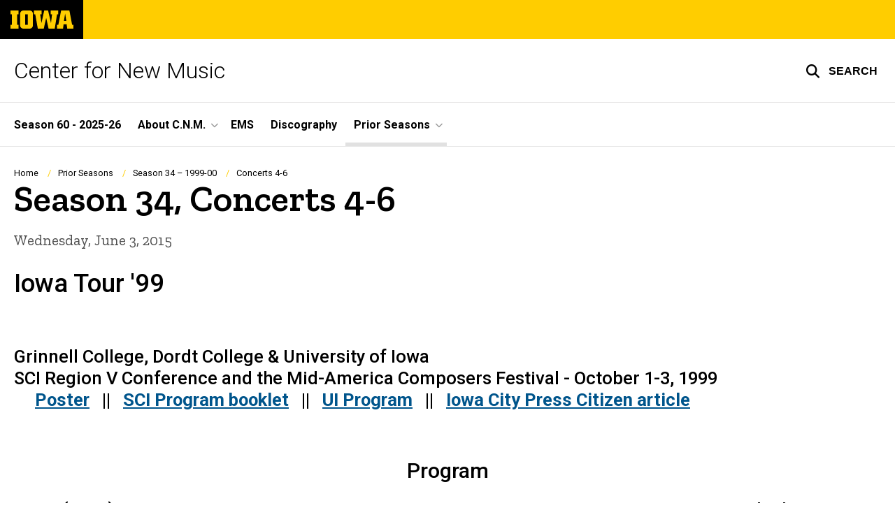

--- FILE ---
content_type: text/html; charset=UTF-8
request_url: https://cnm.uiowa.edu/concerts/2015/06/season-34-concerts-4-6
body_size: 44301
content:

<!DOCTYPE html>
<html lang="en" dir="ltr" prefix="og: https://ogp.me/ns#" class="no-js">
  <head>
    <meta charset="utf-8" />
<link rel="preconnect" href="https://fonts.googleapis.com" />
<link rel="preconnect" href="https://fonts.googleapis.com" crossorigin="anonymous" />
<noscript><style>form.antibot * :not(.antibot-message) { display: none !important; }</style>
</noscript><script async src="https://www.googletagmanager.com/gtag/js?id=G-JKSVY7VHJD"></script>
<script>window.dataLayer = window.dataLayer || [];function gtag(){dataLayer.push(arguments)};gtag("js", new Date());gtag("set", "developer_id.dMDhkMT", true);gtag("config", "G-JKSVY7VHJD", {"groups":"default","page_placeholder":"PLACEHOLDER_page_location","allow_ad_personalization_signals":false});</script>
<meta name="description" content="IOWA CONCERT TOUR Friday, October 1, 1999, 7:30 p.m. at Grinnell College The Society of Composers, Inc. Region V conference Saturday, October 2, 1999, 7:30 pm at Dordt College Sunday, October 3, 1999, 8:00 pm at Clapp Recital Hall Works by Paul Richards, Chihchun Lee, Richard Brooks, Yehuda Yannay," />
<link rel="canonical" href="https://cnm.uiowa.edu/concerts/2015/06/season-34-concerts-4-6" />
<meta name="robots" content="index, follow" />
<link rel="shortlink" href="https://cnm.uiowa.edu/node/28" />
<meta name="referrer" content="no-referrer-when-downgrade" />
<link rel="icon" href="/profiles/custom/sitenow/assets/favicon.ico" />
<link rel="mask-icon" href="/profiles/custom/sitenow/assets/safari-pinned-tab.svg" />
<link rel="icon" sizes="16x16" href="/profiles/custom/sitenow/assets/favicon-16x16.png" />
<link rel="icon" sizes="32x32" href="/profiles/custom/sitenow/assets/favicon-32x32.png" />
<link rel="icon" sizes="96x96" href="/profiles/custom/sitenow/assets/favicon-96x96.png" />
<link rel="icon" sizes="192x192" href="/profiles/custom/sitenow/assets/android-chrome-192x192.png" />
<link rel="apple-touch-icon" href="/profiles/custom/sitenow/assets/apple-touch-icon-60x60.png" />
<link rel="apple-touch-icon" sizes="72x72" href="/profiles/custom/sitenow/assets/apple-touch-icon-72x72.png" />
<link rel="apple-touch-icon" sizes="76x76" href="/profiles/custom/sitenow/assets/apple-touch-icon-76x76.png" />
<link rel="apple-touch-icon" sizes="114x114" href="/profiles/custom/sitenow/assets/apple-touch-icon-114x114.png" />
<link rel="apple-touch-icon" sizes="120x120" href="/profiles/custom/sitenow/assets/apple-touch-icon-120x120.png" />
<link rel="apple-touch-icon" sizes="144x144" href="/profiles/custom/sitenow/assets/apple-touch-icon-144x144.png" />
<link rel="apple-touch-icon" sizes="152x152" href="/profiles/custom/sitenow/assets/apple-touch-icon-152x152.png" />
<link rel="apple-touch-icon" sizes="180x180" href="/profiles/custom/sitenow/assets/apple-touch-icon-180x180.png" />
<link rel="apple-touch-icon-precomposed" sizes="180x180" href="/profiles/custom/sitenow/assets/apple-touch-icon-precomposed.png" />
<meta property="og:site_name" content="Center for New Music - The University of Iowa" />
<meta property="og:url" content="https://cnm.uiowa.edu/concerts/2015/06/season-34-concerts-4-6" />
<meta property="og:title" content="Season 34, Concerts 4-6" />
<meta property="og:description" content="IOWA CONCERT TOUR Friday, October 1, 1999, 7:30 p.m. at Grinnell College The Society of Composers, Inc. Region V conference Saturday, October 2, 1999, 7:30 pm at Dordt College Sunday, October 3, 1999, 8:00 pm at Clapp Recital Hall Works by Paul Richards, Chihchun Lee, Richard Brooks, Yehuda Yannay," />
<meta name="twitter:card" content="summary_large_image" />
<meta name="twitter:title" content="Season 34, Concerts 4-6" />
<meta name="twitter:description" content="IOWA CONCERT TOUR Friday, October 1, 1999, 7:30 p.m. at Grinnell College The Society of Composers, Inc. Region V conference Saturday, October 2, 1999, 7:30 pm at Dordt College Sunday, October 3, 1999, 8:00 pm at Clapp Recital Hall Works by Paul Richards, Chihchun Lee, Richard Brooks, Yehuda Yannay, Peter Blauvelt, and David Smooke." />
<meta name="theme-color" content="#000000" />
<link rel="manifest" href="/profiles/custom/sitenow/assets/site.webmanifest" crossorigin="use-credentials" />
<meta name="apple-mobile-web-app-status-bar-style" content="black" />
<meta http-equiv="x-ua-compatible" content="IE=edge" /><script type="text/javascript">(window.NREUM||(NREUM={})).init={ajax:{deny_list:["bam.nr-data.net"]},feature_flags:["soft_nav"]};(window.NREUM||(NREUM={})).loader_config={licenseKey:"402a1762a7",applicationID:"494793913",browserID:"494794564"};;/*! For license information please see nr-loader-rum-1.308.0.min.js.LICENSE.txt */
(()=>{var e,t,r={163:(e,t,r)=>{"use strict";r.d(t,{j:()=>E});var n=r(384),i=r(1741);var a=r(2555);r(860).K7.genericEvents;const s="experimental.resources",o="register",c=e=>{if(!e||"string"!=typeof e)return!1;try{document.createDocumentFragment().querySelector(e)}catch{return!1}return!0};var d=r(2614),u=r(944),l=r(8122);const f="[data-nr-mask]",g=e=>(0,l.a)(e,(()=>{const e={feature_flags:[],experimental:{allow_registered_children:!1,resources:!1},mask_selector:"*",block_selector:"[data-nr-block]",mask_input_options:{color:!1,date:!1,"datetime-local":!1,email:!1,month:!1,number:!1,range:!1,search:!1,tel:!1,text:!1,time:!1,url:!1,week:!1,textarea:!1,select:!1,password:!0}};return{ajax:{deny_list:void 0,block_internal:!0,enabled:!0,autoStart:!0},api:{get allow_registered_children(){return e.feature_flags.includes(o)||e.experimental.allow_registered_children},set allow_registered_children(t){e.experimental.allow_registered_children=t},duplicate_registered_data:!1},browser_consent_mode:{enabled:!1},distributed_tracing:{enabled:void 0,exclude_newrelic_header:void 0,cors_use_newrelic_header:void 0,cors_use_tracecontext_headers:void 0,allowed_origins:void 0},get feature_flags(){return e.feature_flags},set feature_flags(t){e.feature_flags=t},generic_events:{enabled:!0,autoStart:!0},harvest:{interval:30},jserrors:{enabled:!0,autoStart:!0},logging:{enabled:!0,autoStart:!0},metrics:{enabled:!0,autoStart:!0},obfuscate:void 0,page_action:{enabled:!0},page_view_event:{enabled:!0,autoStart:!0},page_view_timing:{enabled:!0,autoStart:!0},performance:{capture_marks:!1,capture_measures:!1,capture_detail:!0,resources:{get enabled(){return e.feature_flags.includes(s)||e.experimental.resources},set enabled(t){e.experimental.resources=t},asset_types:[],first_party_domains:[],ignore_newrelic:!0}},privacy:{cookies_enabled:!0},proxy:{assets:void 0,beacon:void 0},session:{expiresMs:d.wk,inactiveMs:d.BB},session_replay:{autoStart:!0,enabled:!1,preload:!1,sampling_rate:10,error_sampling_rate:100,collect_fonts:!1,inline_images:!1,fix_stylesheets:!0,mask_all_inputs:!0,get mask_text_selector(){return e.mask_selector},set mask_text_selector(t){c(t)?e.mask_selector="".concat(t,",").concat(f):""===t||null===t?e.mask_selector=f:(0,u.R)(5,t)},get block_class(){return"nr-block"},get ignore_class(){return"nr-ignore"},get mask_text_class(){return"nr-mask"},get block_selector(){return e.block_selector},set block_selector(t){c(t)?e.block_selector+=",".concat(t):""!==t&&(0,u.R)(6,t)},get mask_input_options(){return e.mask_input_options},set mask_input_options(t){t&&"object"==typeof t?e.mask_input_options={...t,password:!0}:(0,u.R)(7,t)}},session_trace:{enabled:!0,autoStart:!0},soft_navigations:{enabled:!0,autoStart:!0},spa:{enabled:!0,autoStart:!0},ssl:void 0,user_actions:{enabled:!0,elementAttributes:["id","className","tagName","type"]}}})());var p=r(6154),m=r(9324);let h=0;const v={buildEnv:m.F3,distMethod:m.Xs,version:m.xv,originTime:p.WN},b={consented:!1},y={appMetadata:{},get consented(){return this.session?.state?.consent||b.consented},set consented(e){b.consented=e},customTransaction:void 0,denyList:void 0,disabled:!1,harvester:void 0,isolatedBacklog:!1,isRecording:!1,loaderType:void 0,maxBytes:3e4,obfuscator:void 0,onerror:void 0,ptid:void 0,releaseIds:{},session:void 0,timeKeeper:void 0,registeredEntities:[],jsAttributesMetadata:{bytes:0},get harvestCount(){return++h}},_=e=>{const t=(0,l.a)(e,y),r=Object.keys(v).reduce((e,t)=>(e[t]={value:v[t],writable:!1,configurable:!0,enumerable:!0},e),{});return Object.defineProperties(t,r)};var w=r(5701);const x=e=>{const t=e.startsWith("http");e+="/",r.p=t?e:"https://"+e};var R=r(7836),k=r(3241);const A={accountID:void 0,trustKey:void 0,agentID:void 0,licenseKey:void 0,applicationID:void 0,xpid:void 0},S=e=>(0,l.a)(e,A),T=new Set;function E(e,t={},r,s){let{init:o,info:c,loader_config:d,runtime:u={},exposed:l=!0}=t;if(!c){const e=(0,n.pV)();o=e.init,c=e.info,d=e.loader_config}e.init=g(o||{}),e.loader_config=S(d||{}),c.jsAttributes??={},p.bv&&(c.jsAttributes.isWorker=!0),e.info=(0,a.D)(c);const f=e.init,m=[c.beacon,c.errorBeacon];T.has(e.agentIdentifier)||(f.proxy.assets&&(x(f.proxy.assets),m.push(f.proxy.assets)),f.proxy.beacon&&m.push(f.proxy.beacon),e.beacons=[...m],function(e){const t=(0,n.pV)();Object.getOwnPropertyNames(i.W.prototype).forEach(r=>{const n=i.W.prototype[r];if("function"!=typeof n||"constructor"===n)return;let a=t[r];e[r]&&!1!==e.exposed&&"micro-agent"!==e.runtime?.loaderType&&(t[r]=(...t)=>{const n=e[r](...t);return a?a(...t):n})})}(e),(0,n.US)("activatedFeatures",w.B)),u.denyList=[...f.ajax.deny_list||[],...f.ajax.block_internal?m:[]],u.ptid=e.agentIdentifier,u.loaderType=r,e.runtime=_(u),T.has(e.agentIdentifier)||(e.ee=R.ee.get(e.agentIdentifier),e.exposed=l,(0,k.W)({agentIdentifier:e.agentIdentifier,drained:!!w.B?.[e.agentIdentifier],type:"lifecycle",name:"initialize",feature:void 0,data:e.config})),T.add(e.agentIdentifier)}},384:(e,t,r)=>{"use strict";r.d(t,{NT:()=>s,US:()=>u,Zm:()=>o,bQ:()=>d,dV:()=>c,pV:()=>l});var n=r(6154),i=r(1863),a=r(1910);const s={beacon:"bam.nr-data.net",errorBeacon:"bam.nr-data.net"};function o(){return n.gm.NREUM||(n.gm.NREUM={}),void 0===n.gm.newrelic&&(n.gm.newrelic=n.gm.NREUM),n.gm.NREUM}function c(){let e=o();return e.o||(e.o={ST:n.gm.setTimeout,SI:n.gm.setImmediate||n.gm.setInterval,CT:n.gm.clearTimeout,XHR:n.gm.XMLHttpRequest,REQ:n.gm.Request,EV:n.gm.Event,PR:n.gm.Promise,MO:n.gm.MutationObserver,FETCH:n.gm.fetch,WS:n.gm.WebSocket},(0,a.i)(...Object.values(e.o))),e}function d(e,t){let r=o();r.initializedAgents??={},t.initializedAt={ms:(0,i.t)(),date:new Date},r.initializedAgents[e]=t}function u(e,t){o()[e]=t}function l(){return function(){let e=o();const t=e.info||{};e.info={beacon:s.beacon,errorBeacon:s.errorBeacon,...t}}(),function(){let e=o();const t=e.init||{};e.init={...t}}(),c(),function(){let e=o();const t=e.loader_config||{};e.loader_config={...t}}(),o()}},782:(e,t,r)=>{"use strict";r.d(t,{T:()=>n});const n=r(860).K7.pageViewTiming},860:(e,t,r)=>{"use strict";r.d(t,{$J:()=>u,K7:()=>c,P3:()=>d,XX:()=>i,Yy:()=>o,df:()=>a,qY:()=>n,v4:()=>s});const n="events",i="jserrors",a="browser/blobs",s="rum",o="browser/logs",c={ajax:"ajax",genericEvents:"generic_events",jserrors:i,logging:"logging",metrics:"metrics",pageAction:"page_action",pageViewEvent:"page_view_event",pageViewTiming:"page_view_timing",sessionReplay:"session_replay",sessionTrace:"session_trace",softNav:"soft_navigations",spa:"spa"},d={[c.pageViewEvent]:1,[c.pageViewTiming]:2,[c.metrics]:3,[c.jserrors]:4,[c.spa]:5,[c.ajax]:6,[c.sessionTrace]:7,[c.softNav]:8,[c.sessionReplay]:9,[c.logging]:10,[c.genericEvents]:11},u={[c.pageViewEvent]:s,[c.pageViewTiming]:n,[c.ajax]:n,[c.spa]:n,[c.softNav]:n,[c.metrics]:i,[c.jserrors]:i,[c.sessionTrace]:a,[c.sessionReplay]:a,[c.logging]:o,[c.genericEvents]:"ins"}},944:(e,t,r)=>{"use strict";r.d(t,{R:()=>i});var n=r(3241);function i(e,t){"function"==typeof console.debug&&(console.debug("New Relic Warning: https://github.com/newrelic/newrelic-browser-agent/blob/main/docs/warning-codes.md#".concat(e),t),(0,n.W)({agentIdentifier:null,drained:null,type:"data",name:"warn",feature:"warn",data:{code:e,secondary:t}}))}},1687:(e,t,r)=>{"use strict";r.d(t,{Ak:()=>d,Ze:()=>f,x3:()=>u});var n=r(3241),i=r(7836),a=r(3606),s=r(860),o=r(2646);const c={};function d(e,t){const r={staged:!1,priority:s.P3[t]||0};l(e),c[e].get(t)||c[e].set(t,r)}function u(e,t){e&&c[e]&&(c[e].get(t)&&c[e].delete(t),p(e,t,!1),c[e].size&&g(e))}function l(e){if(!e)throw new Error("agentIdentifier required");c[e]||(c[e]=new Map)}function f(e="",t="feature",r=!1){if(l(e),!e||!c[e].get(t)||r)return p(e,t);c[e].get(t).staged=!0,g(e)}function g(e){const t=Array.from(c[e]);t.every(([e,t])=>t.staged)&&(t.sort((e,t)=>e[1].priority-t[1].priority),t.forEach(([t])=>{c[e].delete(t),p(e,t)}))}function p(e,t,r=!0){const s=e?i.ee.get(e):i.ee,c=a.i.handlers;if(!s.aborted&&s.backlog&&c){if((0,n.W)({agentIdentifier:e,type:"lifecycle",name:"drain",feature:t}),r){const e=s.backlog[t],r=c[t];if(r){for(let t=0;e&&t<e.length;++t)m(e[t],r);Object.entries(r).forEach(([e,t])=>{Object.values(t||{}).forEach(t=>{t[0]?.on&&t[0]?.context()instanceof o.y&&t[0].on(e,t[1])})})}}s.isolatedBacklog||delete c[t],s.backlog[t]=null,s.emit("drain-"+t,[])}}function m(e,t){var r=e[1];Object.values(t[r]||{}).forEach(t=>{var r=e[0];if(t[0]===r){var n=t[1],i=e[3],a=e[2];n.apply(i,a)}})}},1738:(e,t,r)=>{"use strict";r.d(t,{U:()=>g,Y:()=>f});var n=r(3241),i=r(9908),a=r(1863),s=r(944),o=r(5701),c=r(3969),d=r(8362),u=r(860),l=r(4261);function f(e,t,r,a){const f=a||r;!f||f[e]&&f[e]!==d.d.prototype[e]||(f[e]=function(){(0,i.p)(c.xV,["API/"+e+"/called"],void 0,u.K7.metrics,r.ee),(0,n.W)({agentIdentifier:r.agentIdentifier,drained:!!o.B?.[r.agentIdentifier],type:"data",name:"api",feature:l.Pl+e,data:{}});try{return t.apply(this,arguments)}catch(e){(0,s.R)(23,e)}})}function g(e,t,r,n,s){const o=e.info;null===r?delete o.jsAttributes[t]:o.jsAttributes[t]=r,(s||null===r)&&(0,i.p)(l.Pl+n,[(0,a.t)(),t,r],void 0,"session",e.ee)}},1741:(e,t,r)=>{"use strict";r.d(t,{W:()=>a});var n=r(944),i=r(4261);class a{#e(e,...t){if(this[e]!==a.prototype[e])return this[e](...t);(0,n.R)(35,e)}addPageAction(e,t){return this.#e(i.hG,e,t)}register(e){return this.#e(i.eY,e)}recordCustomEvent(e,t){return this.#e(i.fF,e,t)}setPageViewName(e,t){return this.#e(i.Fw,e,t)}setCustomAttribute(e,t,r){return this.#e(i.cD,e,t,r)}noticeError(e,t){return this.#e(i.o5,e,t)}setUserId(e,t=!1){return this.#e(i.Dl,e,t)}setApplicationVersion(e){return this.#e(i.nb,e)}setErrorHandler(e){return this.#e(i.bt,e)}addRelease(e,t){return this.#e(i.k6,e,t)}log(e,t){return this.#e(i.$9,e,t)}start(){return this.#e(i.d3)}finished(e){return this.#e(i.BL,e)}recordReplay(){return this.#e(i.CH)}pauseReplay(){return this.#e(i.Tb)}addToTrace(e){return this.#e(i.U2,e)}setCurrentRouteName(e){return this.#e(i.PA,e)}interaction(e){return this.#e(i.dT,e)}wrapLogger(e,t,r){return this.#e(i.Wb,e,t,r)}measure(e,t){return this.#e(i.V1,e,t)}consent(e){return this.#e(i.Pv,e)}}},1863:(e,t,r)=>{"use strict";function n(){return Math.floor(performance.now())}r.d(t,{t:()=>n})},1910:(e,t,r)=>{"use strict";r.d(t,{i:()=>a});var n=r(944);const i=new Map;function a(...e){return e.every(e=>{if(i.has(e))return i.get(e);const t="function"==typeof e?e.toString():"",r=t.includes("[native code]"),a=t.includes("nrWrapper");return r||a||(0,n.R)(64,e?.name||t),i.set(e,r),r})}},2555:(e,t,r)=>{"use strict";r.d(t,{D:()=>o,f:()=>s});var n=r(384),i=r(8122);const a={beacon:n.NT.beacon,errorBeacon:n.NT.errorBeacon,licenseKey:void 0,applicationID:void 0,sa:void 0,queueTime:void 0,applicationTime:void 0,ttGuid:void 0,user:void 0,account:void 0,product:void 0,extra:void 0,jsAttributes:{},userAttributes:void 0,atts:void 0,transactionName:void 0,tNamePlain:void 0};function s(e){try{return!!e.licenseKey&&!!e.errorBeacon&&!!e.applicationID}catch(e){return!1}}const o=e=>(0,i.a)(e,a)},2614:(e,t,r)=>{"use strict";r.d(t,{BB:()=>s,H3:()=>n,g:()=>d,iL:()=>c,tS:()=>o,uh:()=>i,wk:()=>a});const n="NRBA",i="SESSION",a=144e5,s=18e5,o={STARTED:"session-started",PAUSE:"session-pause",RESET:"session-reset",RESUME:"session-resume",UPDATE:"session-update"},c={SAME_TAB:"same-tab",CROSS_TAB:"cross-tab"},d={OFF:0,FULL:1,ERROR:2}},2646:(e,t,r)=>{"use strict";r.d(t,{y:()=>n});class n{constructor(e){this.contextId=e}}},2843:(e,t,r)=>{"use strict";r.d(t,{G:()=>a,u:()=>i});var n=r(3878);function i(e,t=!1,r,i){(0,n.DD)("visibilitychange",function(){if(t)return void("hidden"===document.visibilityState&&e());e(document.visibilityState)},r,i)}function a(e,t,r){(0,n.sp)("pagehide",e,t,r)}},3241:(e,t,r)=>{"use strict";r.d(t,{W:()=>a});var n=r(6154);const i="newrelic";function a(e={}){try{n.gm.dispatchEvent(new CustomEvent(i,{detail:e}))}catch(e){}}},3606:(e,t,r)=>{"use strict";r.d(t,{i:()=>a});var n=r(9908);a.on=s;var i=a.handlers={};function a(e,t,r,a){s(a||n.d,i,e,t,r)}function s(e,t,r,i,a){a||(a="feature"),e||(e=n.d);var s=t[a]=t[a]||{};(s[r]=s[r]||[]).push([e,i])}},3878:(e,t,r)=>{"use strict";function n(e,t){return{capture:e,passive:!1,signal:t}}function i(e,t,r=!1,i){window.addEventListener(e,t,n(r,i))}function a(e,t,r=!1,i){document.addEventListener(e,t,n(r,i))}r.d(t,{DD:()=>a,jT:()=>n,sp:()=>i})},3969:(e,t,r)=>{"use strict";r.d(t,{TZ:()=>n,XG:()=>o,rs:()=>i,xV:()=>s,z_:()=>a});const n=r(860).K7.metrics,i="sm",a="cm",s="storeSupportabilityMetrics",o="storeEventMetrics"},4234:(e,t,r)=>{"use strict";r.d(t,{W:()=>a});var n=r(7836),i=r(1687);class a{constructor(e,t){this.agentIdentifier=e,this.ee=n.ee.get(e),this.featureName=t,this.blocked=!1}deregisterDrain(){(0,i.x3)(this.agentIdentifier,this.featureName)}}},4261:(e,t,r)=>{"use strict";r.d(t,{$9:()=>d,BL:()=>o,CH:()=>g,Dl:()=>_,Fw:()=>y,PA:()=>h,Pl:()=>n,Pv:()=>k,Tb:()=>l,U2:()=>a,V1:()=>R,Wb:()=>x,bt:()=>b,cD:()=>v,d3:()=>w,dT:()=>c,eY:()=>p,fF:()=>f,hG:()=>i,k6:()=>s,nb:()=>m,o5:()=>u});const n="api-",i="addPageAction",a="addToTrace",s="addRelease",o="finished",c="interaction",d="log",u="noticeError",l="pauseReplay",f="recordCustomEvent",g="recordReplay",p="register",m="setApplicationVersion",h="setCurrentRouteName",v="setCustomAttribute",b="setErrorHandler",y="setPageViewName",_="setUserId",w="start",x="wrapLogger",R="measure",k="consent"},5289:(e,t,r)=>{"use strict";r.d(t,{GG:()=>s,Qr:()=>c,sB:()=>o});var n=r(3878),i=r(6389);function a(){return"undefined"==typeof document||"complete"===document.readyState}function s(e,t){if(a())return e();const r=(0,i.J)(e),s=setInterval(()=>{a()&&(clearInterval(s),r())},500);(0,n.sp)("load",r,t)}function o(e){if(a())return e();(0,n.DD)("DOMContentLoaded",e)}function c(e){if(a())return e();(0,n.sp)("popstate",e)}},5607:(e,t,r)=>{"use strict";r.d(t,{W:()=>n});const n=(0,r(9566).bz)()},5701:(e,t,r)=>{"use strict";r.d(t,{B:()=>a,t:()=>s});var n=r(3241);const i=new Set,a={};function s(e,t){const r=t.agentIdentifier;a[r]??={},e&&"object"==typeof e&&(i.has(r)||(t.ee.emit("rumresp",[e]),a[r]=e,i.add(r),(0,n.W)({agentIdentifier:r,loaded:!0,drained:!0,type:"lifecycle",name:"load",feature:void 0,data:e})))}},6154:(e,t,r)=>{"use strict";r.d(t,{OF:()=>c,RI:()=>i,WN:()=>u,bv:()=>a,eN:()=>l,gm:()=>s,mw:()=>o,sb:()=>d});var n=r(1863);const i="undefined"!=typeof window&&!!window.document,a="undefined"!=typeof WorkerGlobalScope&&("undefined"!=typeof self&&self instanceof WorkerGlobalScope&&self.navigator instanceof WorkerNavigator||"undefined"!=typeof globalThis&&globalThis instanceof WorkerGlobalScope&&globalThis.navigator instanceof WorkerNavigator),s=i?window:"undefined"!=typeof WorkerGlobalScope&&("undefined"!=typeof self&&self instanceof WorkerGlobalScope&&self||"undefined"!=typeof globalThis&&globalThis instanceof WorkerGlobalScope&&globalThis),o=Boolean("hidden"===s?.document?.visibilityState),c=/iPad|iPhone|iPod/.test(s.navigator?.userAgent),d=c&&"undefined"==typeof SharedWorker,u=((()=>{const e=s.navigator?.userAgent?.match(/Firefox[/\s](\d+\.\d+)/);Array.isArray(e)&&e.length>=2&&e[1]})(),Date.now()-(0,n.t)()),l=()=>"undefined"!=typeof PerformanceNavigationTiming&&s?.performance?.getEntriesByType("navigation")?.[0]?.responseStart},6389:(e,t,r)=>{"use strict";function n(e,t=500,r={}){const n=r?.leading||!1;let i;return(...r)=>{n&&void 0===i&&(e.apply(this,r),i=setTimeout(()=>{i=clearTimeout(i)},t)),n||(clearTimeout(i),i=setTimeout(()=>{e.apply(this,r)},t))}}function i(e){let t=!1;return(...r)=>{t||(t=!0,e.apply(this,r))}}r.d(t,{J:()=>i,s:()=>n})},6630:(e,t,r)=>{"use strict";r.d(t,{T:()=>n});const n=r(860).K7.pageViewEvent},7699:(e,t,r)=>{"use strict";r.d(t,{It:()=>a,KC:()=>o,No:()=>i,qh:()=>s});var n=r(860);const i=16e3,a=1e6,s="SESSION_ERROR",o={[n.K7.logging]:!0,[n.K7.genericEvents]:!1,[n.K7.jserrors]:!1,[n.K7.ajax]:!1}},7836:(e,t,r)=>{"use strict";r.d(t,{P:()=>o,ee:()=>c});var n=r(384),i=r(8990),a=r(2646),s=r(5607);const o="nr@context:".concat(s.W),c=function e(t,r){var n={},s={},u={},l=!1;try{l=16===r.length&&d.initializedAgents?.[r]?.runtime.isolatedBacklog}catch(e){}var f={on:p,addEventListener:p,removeEventListener:function(e,t){var r=n[e];if(!r)return;for(var i=0;i<r.length;i++)r[i]===t&&r.splice(i,1)},emit:function(e,r,n,i,a){!1!==a&&(a=!0);if(c.aborted&&!i)return;t&&a&&t.emit(e,r,n);var o=g(n);m(e).forEach(e=>{e.apply(o,r)});var d=v()[s[e]];d&&d.push([f,e,r,o]);return o},get:h,listeners:m,context:g,buffer:function(e,t){const r=v();if(t=t||"feature",f.aborted)return;Object.entries(e||{}).forEach(([e,n])=>{s[n]=t,t in r||(r[t]=[])})},abort:function(){f._aborted=!0,Object.keys(f.backlog).forEach(e=>{delete f.backlog[e]})},isBuffering:function(e){return!!v()[s[e]]},debugId:r,backlog:l?{}:t&&"object"==typeof t.backlog?t.backlog:{},isolatedBacklog:l};return Object.defineProperty(f,"aborted",{get:()=>{let e=f._aborted||!1;return e||(t&&(e=t.aborted),e)}}),f;function g(e){return e&&e instanceof a.y?e:e?(0,i.I)(e,o,()=>new a.y(o)):new a.y(o)}function p(e,t){n[e]=m(e).concat(t)}function m(e){return n[e]||[]}function h(t){return u[t]=u[t]||e(f,t)}function v(){return f.backlog}}(void 0,"globalEE"),d=(0,n.Zm)();d.ee||(d.ee=c)},8122:(e,t,r)=>{"use strict";r.d(t,{a:()=>i});var n=r(944);function i(e,t){try{if(!e||"object"!=typeof e)return(0,n.R)(3);if(!t||"object"!=typeof t)return(0,n.R)(4);const r=Object.create(Object.getPrototypeOf(t),Object.getOwnPropertyDescriptors(t)),a=0===Object.keys(r).length?e:r;for(let s in a)if(void 0!==e[s])try{if(null===e[s]){r[s]=null;continue}Array.isArray(e[s])&&Array.isArray(t[s])?r[s]=Array.from(new Set([...e[s],...t[s]])):"object"==typeof e[s]&&"object"==typeof t[s]?r[s]=i(e[s],t[s]):r[s]=e[s]}catch(e){r[s]||(0,n.R)(1,e)}return r}catch(e){(0,n.R)(2,e)}}},8362:(e,t,r)=>{"use strict";r.d(t,{d:()=>a});var n=r(9566),i=r(1741);class a extends i.W{agentIdentifier=(0,n.LA)(16)}},8374:(e,t,r)=>{r.nc=(()=>{try{return document?.currentScript?.nonce}catch(e){}return""})()},8990:(e,t,r)=>{"use strict";r.d(t,{I:()=>i});var n=Object.prototype.hasOwnProperty;function i(e,t,r){if(n.call(e,t))return e[t];var i=r();if(Object.defineProperty&&Object.keys)try{return Object.defineProperty(e,t,{value:i,writable:!0,enumerable:!1}),i}catch(e){}return e[t]=i,i}},9324:(e,t,r)=>{"use strict";r.d(t,{F3:()=>i,Xs:()=>a,xv:()=>n});const n="1.308.0",i="PROD",a="CDN"},9566:(e,t,r)=>{"use strict";r.d(t,{LA:()=>o,bz:()=>s});var n=r(6154);const i="xxxxxxxx-xxxx-4xxx-yxxx-xxxxxxxxxxxx";function a(e,t){return e?15&e[t]:16*Math.random()|0}function s(){const e=n.gm?.crypto||n.gm?.msCrypto;let t,r=0;return e&&e.getRandomValues&&(t=e.getRandomValues(new Uint8Array(30))),i.split("").map(e=>"x"===e?a(t,r++).toString(16):"y"===e?(3&a()|8).toString(16):e).join("")}function o(e){const t=n.gm?.crypto||n.gm?.msCrypto;let r,i=0;t&&t.getRandomValues&&(r=t.getRandomValues(new Uint8Array(e)));const s=[];for(var o=0;o<e;o++)s.push(a(r,i++).toString(16));return s.join("")}},9908:(e,t,r)=>{"use strict";r.d(t,{d:()=>n,p:()=>i});var n=r(7836).ee.get("handle");function i(e,t,r,i,a){a?(a.buffer([e],i),a.emit(e,t,r)):(n.buffer([e],i),n.emit(e,t,r))}}},n={};function i(e){var t=n[e];if(void 0!==t)return t.exports;var a=n[e]={exports:{}};return r[e](a,a.exports,i),a.exports}i.m=r,i.d=(e,t)=>{for(var r in t)i.o(t,r)&&!i.o(e,r)&&Object.defineProperty(e,r,{enumerable:!0,get:t[r]})},i.f={},i.e=e=>Promise.all(Object.keys(i.f).reduce((t,r)=>(i.f[r](e,t),t),[])),i.u=e=>"nr-rum-1.308.0.min.js",i.o=(e,t)=>Object.prototype.hasOwnProperty.call(e,t),e={},t="NRBA-1.308.0.PROD:",i.l=(r,n,a,s)=>{if(e[r])e[r].push(n);else{var o,c;if(void 0!==a)for(var d=document.getElementsByTagName("script"),u=0;u<d.length;u++){var l=d[u];if(l.getAttribute("src")==r||l.getAttribute("data-webpack")==t+a){o=l;break}}if(!o){c=!0;var f={296:"sha512-+MIMDsOcckGXa1EdWHqFNv7P+JUkd5kQwCBr3KE6uCvnsBNUrdSt4a/3/L4j4TxtnaMNjHpza2/erNQbpacJQA=="};(o=document.createElement("script")).charset="utf-8",i.nc&&o.setAttribute("nonce",i.nc),o.setAttribute("data-webpack",t+a),o.src=r,0!==o.src.indexOf(window.location.origin+"/")&&(o.crossOrigin="anonymous"),f[s]&&(o.integrity=f[s])}e[r]=[n];var g=(t,n)=>{o.onerror=o.onload=null,clearTimeout(p);var i=e[r];if(delete e[r],o.parentNode&&o.parentNode.removeChild(o),i&&i.forEach(e=>e(n)),t)return t(n)},p=setTimeout(g.bind(null,void 0,{type:"timeout",target:o}),12e4);o.onerror=g.bind(null,o.onerror),o.onload=g.bind(null,o.onload),c&&document.head.appendChild(o)}},i.r=e=>{"undefined"!=typeof Symbol&&Symbol.toStringTag&&Object.defineProperty(e,Symbol.toStringTag,{value:"Module"}),Object.defineProperty(e,"__esModule",{value:!0})},i.p="https://js-agent.newrelic.com/",(()=>{var e={374:0,840:0};i.f.j=(t,r)=>{var n=i.o(e,t)?e[t]:void 0;if(0!==n)if(n)r.push(n[2]);else{var a=new Promise((r,i)=>n=e[t]=[r,i]);r.push(n[2]=a);var s=i.p+i.u(t),o=new Error;i.l(s,r=>{if(i.o(e,t)&&(0!==(n=e[t])&&(e[t]=void 0),n)){var a=r&&("load"===r.type?"missing":r.type),s=r&&r.target&&r.target.src;o.message="Loading chunk "+t+" failed: ("+a+": "+s+")",o.name="ChunkLoadError",o.type=a,o.request=s,n[1](o)}},"chunk-"+t,t)}};var t=(t,r)=>{var n,a,[s,o,c]=r,d=0;if(s.some(t=>0!==e[t])){for(n in o)i.o(o,n)&&(i.m[n]=o[n]);if(c)c(i)}for(t&&t(r);d<s.length;d++)a=s[d],i.o(e,a)&&e[a]&&e[a][0](),e[a]=0},r=self["webpackChunk:NRBA-1.308.0.PROD"]=self["webpackChunk:NRBA-1.308.0.PROD"]||[];r.forEach(t.bind(null,0)),r.push=t.bind(null,r.push.bind(r))})(),(()=>{"use strict";i(8374);var e=i(8362),t=i(860);const r=Object.values(t.K7);var n=i(163);var a=i(9908),s=i(1863),o=i(4261),c=i(1738);var d=i(1687),u=i(4234),l=i(5289),f=i(6154),g=i(944),p=i(384);const m=e=>f.RI&&!0===e?.privacy.cookies_enabled;function h(e){return!!(0,p.dV)().o.MO&&m(e)&&!0===e?.session_trace.enabled}var v=i(6389),b=i(7699);class y extends u.W{constructor(e,t){super(e.agentIdentifier,t),this.agentRef=e,this.abortHandler=void 0,this.featAggregate=void 0,this.loadedSuccessfully=void 0,this.onAggregateImported=new Promise(e=>{this.loadedSuccessfully=e}),this.deferred=Promise.resolve(),!1===e.init[this.featureName].autoStart?this.deferred=new Promise((t,r)=>{this.ee.on("manual-start-all",(0,v.J)(()=>{(0,d.Ak)(e.agentIdentifier,this.featureName),t()}))}):(0,d.Ak)(e.agentIdentifier,t)}importAggregator(e,t,r={}){if(this.featAggregate)return;const n=async()=>{let n;await this.deferred;try{if(m(e.init)){const{setupAgentSession:t}=await i.e(296).then(i.bind(i,3305));n=t(e)}}catch(e){(0,g.R)(20,e),this.ee.emit("internal-error",[e]),(0,a.p)(b.qh,[e],void 0,this.featureName,this.ee)}try{if(!this.#t(this.featureName,n,e.init))return(0,d.Ze)(this.agentIdentifier,this.featureName),void this.loadedSuccessfully(!1);const{Aggregate:i}=await t();this.featAggregate=new i(e,r),e.runtime.harvester.initializedAggregates.push(this.featAggregate),this.loadedSuccessfully(!0)}catch(e){(0,g.R)(34,e),this.abortHandler?.(),(0,d.Ze)(this.agentIdentifier,this.featureName,!0),this.loadedSuccessfully(!1),this.ee&&this.ee.abort()}};f.RI?(0,l.GG)(()=>n(),!0):n()}#t(e,r,n){if(this.blocked)return!1;switch(e){case t.K7.sessionReplay:return h(n)&&!!r;case t.K7.sessionTrace:return!!r;default:return!0}}}var _=i(6630),w=i(2614),x=i(3241);class R extends y{static featureName=_.T;constructor(e){var t;super(e,_.T),this.setupInspectionEvents(e.agentIdentifier),t=e,(0,c.Y)(o.Fw,function(e,r){"string"==typeof e&&("/"!==e.charAt(0)&&(e="/"+e),t.runtime.customTransaction=(r||"http://custom.transaction")+e,(0,a.p)(o.Pl+o.Fw,[(0,s.t)()],void 0,void 0,t.ee))},t),this.importAggregator(e,()=>i.e(296).then(i.bind(i,3943)))}setupInspectionEvents(e){const t=(t,r)=>{t&&(0,x.W)({agentIdentifier:e,timeStamp:t.timeStamp,loaded:"complete"===t.target.readyState,type:"window",name:r,data:t.target.location+""})};(0,l.sB)(e=>{t(e,"DOMContentLoaded")}),(0,l.GG)(e=>{t(e,"load")}),(0,l.Qr)(e=>{t(e,"navigate")}),this.ee.on(w.tS.UPDATE,(t,r)=>{(0,x.W)({agentIdentifier:e,type:"lifecycle",name:"session",data:r})})}}class k extends e.d{constructor(e){var t;(super(),f.gm)?(this.features={},(0,p.bQ)(this.agentIdentifier,this),this.desiredFeatures=new Set(e.features||[]),this.desiredFeatures.add(R),(0,n.j)(this,e,e.loaderType||"agent"),t=this,(0,c.Y)(o.cD,function(e,r,n=!1){if("string"==typeof e){if(["string","number","boolean"].includes(typeof r)||null===r)return(0,c.U)(t,e,r,o.cD,n);(0,g.R)(40,typeof r)}else(0,g.R)(39,typeof e)},t),function(e){(0,c.Y)(o.Dl,function(t,r=!1){if("string"!=typeof t&&null!==t)return void(0,g.R)(41,typeof t);const n=e.info.jsAttributes["enduser.id"];r&&null!=n&&n!==t?(0,a.p)(o.Pl+"setUserIdAndResetSession",[t],void 0,"session",e.ee):(0,c.U)(e,"enduser.id",t,o.Dl,!0)},e)}(this),function(e){(0,c.Y)(o.nb,function(t){if("string"==typeof t||null===t)return(0,c.U)(e,"application.version",t,o.nb,!1);(0,g.R)(42,typeof t)},e)}(this),function(e){(0,c.Y)(o.d3,function(){e.ee.emit("manual-start-all")},e)}(this),function(e){(0,c.Y)(o.Pv,function(t=!0){if("boolean"==typeof t){if((0,a.p)(o.Pl+o.Pv,[t],void 0,"session",e.ee),e.runtime.consented=t,t){const t=e.features.page_view_event;t.onAggregateImported.then(e=>{const r=t.featAggregate;e&&!r.sentRum&&r.sendRum()})}}else(0,g.R)(65,typeof t)},e)}(this),this.run()):(0,g.R)(21)}get config(){return{info:this.info,init:this.init,loader_config:this.loader_config,runtime:this.runtime}}get api(){return this}run(){try{const e=function(e){const t={};return r.forEach(r=>{t[r]=!!e[r]?.enabled}),t}(this.init),n=[...this.desiredFeatures];n.sort((e,r)=>t.P3[e.featureName]-t.P3[r.featureName]),n.forEach(r=>{if(!e[r.featureName]&&r.featureName!==t.K7.pageViewEvent)return;if(r.featureName===t.K7.spa)return void(0,g.R)(67);const n=function(e){switch(e){case t.K7.ajax:return[t.K7.jserrors];case t.K7.sessionTrace:return[t.K7.ajax,t.K7.pageViewEvent];case t.K7.sessionReplay:return[t.K7.sessionTrace];case t.K7.pageViewTiming:return[t.K7.pageViewEvent];default:return[]}}(r.featureName).filter(e=>!(e in this.features));n.length>0&&(0,g.R)(36,{targetFeature:r.featureName,missingDependencies:n}),this.features[r.featureName]=new r(this)})}catch(e){(0,g.R)(22,e);for(const e in this.features)this.features[e].abortHandler?.();const t=(0,p.Zm)();delete t.initializedAgents[this.agentIdentifier]?.features,delete this.sharedAggregator;return t.ee.get(this.agentIdentifier).abort(),!1}}}var A=i(2843),S=i(782);class T extends y{static featureName=S.T;constructor(e){super(e,S.T),f.RI&&((0,A.u)(()=>(0,a.p)("docHidden",[(0,s.t)()],void 0,S.T,this.ee),!0),(0,A.G)(()=>(0,a.p)("winPagehide",[(0,s.t)()],void 0,S.T,this.ee)),this.importAggregator(e,()=>i.e(296).then(i.bind(i,2117))))}}var E=i(3969);class I extends y{static featureName=E.TZ;constructor(e){super(e,E.TZ),f.RI&&document.addEventListener("securitypolicyviolation",e=>{(0,a.p)(E.xV,["Generic/CSPViolation/Detected"],void 0,this.featureName,this.ee)}),this.importAggregator(e,()=>i.e(296).then(i.bind(i,9623)))}}new k({features:[R,T,I],loaderType:"lite"})})()})();</script>
<meta name="msapplication-square150x150logo" content="/profiles/custom/sitenow/assets/mstile-150x150.png" />
<meta name="msapplication-tilecolor" content="#000000" />
<meta name="msapplication-tileimage" content="/profiles/custom/sitenow/assets/mstile-150x150.png" />
<meta name="Generator" content="Drupal 10 (https://www.drupal.org)" />
<meta name="MobileOptimized" content="width" />
<meta name="HandheldFriendly" content="true" />
<meta name="viewport" content="width=device-width, initial-scale=1.0" />
<script type="application/ld+json">{
    "@context": "https://schema.org",
    "@graph": [
        {
            "@type": "NewsArticle",
            "name": "Season 34, Concerts 4-6",
            "headline": "Season 34, Concerts 4-6",
            "description": "IOWA CONCERT TOUR\nFriday, October 1, 1999, 7:30 p.m. at Grinnell College\nThe Society of Composers, Inc. Region V conference\n\nSaturday, October 2, 1999, 7:30 pm at Dordt College\n\nSunday, October 3, 1999, 8:00 pm at Clapp Recital Hall\n\nWorks by Paul Richards, Chihchun Lee, Richard Brooks, Yehuda Yannay, Peter Blauvelt, and David Smooke.",
            "datePublished": "2015-06-03T11:50:32-0500",
            "dateModified": "2021-02-16T15:11:55-0600"
        }
    ]
}</script>
<meta name="web-author" content="SiteNow v2 (https://sitenow.uiowa.edu)" />

    <title>Season 34, Concerts 4-6 | Center for New Music - The University of Iowa</title>
    <link rel="stylesheet" media="all" href="/sites/cnm.uiowa.edu/files/css/css_HHdzUwYc1K5SsjOCo0iT2V0tDo7is-DJ5R0Xn7AcXQA.css?delta=0&amp;language=en&amp;theme=uids_base&amp;include=[base64]" />
<link rel="stylesheet" media="all" href="/themes/custom/uids_base/assets/css/sitenow_v2.css?t9687w" />
<link rel="stylesheet" media="all" href="/sites/cnm.uiowa.edu/files/css/css_8o9EuYifTaU4GVpjdGo6jJ8ZNGV_gSxmkVzyCqra_A8.css?delta=2&amp;language=en&amp;theme=uids_base&amp;include=[base64]" />
<link rel="stylesheet" media="all" href="https://fonts.googleapis.com/css2?family=Roboto:ital,wght@0,300;0,400;0,500;0,700;0,900;1,400;1,700&amp;display=swap" />
<link rel="stylesheet" media="all" href="https://fonts.googleapis.com/css2?family=Zilla+Slab:wght@400;600;700&amp;display=swap" />
<link rel="stylesheet" media="all" href="https://fonts.googleapis.com/css2?family=Antonio:wght@100;300;700&amp;display=swap" />
<link rel="stylesheet" media="all" href="/sites/cnm.uiowa.edu/files/css/css_ggCT6799a2qxVIBUHIFnoqm6fUeyNoMjH13gNu5nH2s.css?delta=6&amp;language=en&amp;theme=uids_base&amp;include=[base64]" />
<link rel="stylesheet" media="all" href="/themes/custom/uids_base/assets/css/components/embed.css?t9687w" />
<link rel="stylesheet" media="all" href="/sites/cnm.uiowa.edu/files/css/css_x81OL3OSWa-HdsAWgBZjOX7jAtcSpnapuYGZe06j2tM.css?delta=8&amp;language=en&amp;theme=uids_base&amp;include=[base64]" />
<link rel="stylesheet" media="all" href="/themes/custom/uids_base/assets/css/components/menus/superfish/horizontal-menu.css?t9687w" />
<link rel="stylesheet" media="all" href="/themes/custom/uids_base/assets/css/components/logo.css?t9687w" />
<link rel="stylesheet" media="all" href="/themes/custom/uids_base/assets/css/components/menus/superfish/mega-menu.css?t9687w" />
<link rel="stylesheet" media="all" href="/themes/custom/uids_base/assets/css/content/node--type--article.css?t9687w" />
<link rel="stylesheet" media="all" href="/sites/cnm.uiowa.edu/files/css/css_XBBGOA0nEL9YuS8eiwvdse74BobxXTdw8HD3ds7c22o.css?delta=13&amp;language=en&amp;theme=uids_base&amp;include=[base64]" />
<link rel="stylesheet" media="print" href="/sites/cnm.uiowa.edu/files/css/css_1KbXkFHe69aAT91rGJqlbUUW1yOMgKWOJ9IjM4GSu_0.css?delta=14&amp;language=en&amp;theme=uids_base&amp;include=[base64]" />
<link rel="stylesheet" media="all" href="/sites/cnm.uiowa.edu/files/css/css_5obLZXqBA9bMWM28AFtFypZq9eHaCSFizrZ9pqIG5Og.css?delta=15&amp;language=en&amp;theme=uids_base&amp;include=[base64]" />
<link rel="stylesheet" media="all" href="/themes/custom/uids_base/assets/css/components/search-toggle.css?t9687w" />

    <script src="/libraries/fontawesome/js/fontawesome.min.js?v=6.7.2" defer></script>
<script src="/libraries/fontawesome/js/brands.min.js?v=6.7.2" defer></script>
<script src="/libraries/fontawesome/js/regular.min.js?v=6.7.2" defer></script>
<script src="/libraries/fontawesome/js/solid.min.js?v=6.7.2" defer></script>

  </head>
  <body class="layout-page-sidebars-none header-not-sticky no-top-scroll path-node page-node-type-article below no-top-links layout-builder-enabled">

<div class="skip-link-region" role="region" aria-label="skip-link">
  <a href="#main-content" class="visually-hidden focusable skip-link" role="link" aria-label="skip to main content">
    Skip to main content
  </a>
</div>



  <div class="dialog-off-canvas-main-canvas" data-off-canvas-main-canvas>
    


  


<header data-uids-header  class="iowa-bar--narrow iowa-bar horizontal">
  <div class="iowa-bar__container">
                  

                      

<div class="logo logo--tab">
  <a href="https://uiowa.edu">
    <div class="element-invisible">The University of Iowa</div>
    <svg xmlns="http://www.w3.org/2000/svg" class="logo-icon" aria-labelledby="logo-header" role="img" viewBox="0 0 311.6 90.2">
      <path class="st0" d="M40 18.8h-7.3v52.4H40v19H0v-19h7.3V18.8H0V0h40V18.8z"/>
      <path class="st0" d="M93.8 90.2h-29c-10.5 0-17.4-6.9-17.4-18.2V18.2C47.4 7 54.4 0 64.8 0h29c10.5 0 17.4 7 17.4 18.2V72C111.2 83.2 104.2 90.2 93.8 90.2zM85.6 71.2V18.8H73v52.4H85.6z"/>
      <path class="st0" d="M122.6 18.8h-6.4V0h38v18.9H147l6.5 43.4L167 0h19.2l14.4 62.3 5.2-43.4h-6.6V0h37.5v18.9h-6.2l-11.3 71.4h-30.6l-11.8-53.2 -12.1 53.1h-29.4L122.6 18.8z"/>
      <path class="st0" d="M230.1 71.2h6.9L250.7 0h41l13.5 71.2h6.4v19H281l-2.9-22h-15.2l-2.7 22h-30L230.1 71.2 230.1 71.2zM276.5 51.7l-5.8-36.4 -6 36.4H276.5z"/>
      <image src="/themes/custom/uids_base/uids/assets/images/uiowa-primary.png">
        <title id="logo-header">University of Iowa</title>
      </image>
    </svg>
  </a>
</div>
                        
    
    </div>

    <div class="iowa-bar__below horizontal">
    <div class="iowa-bar__container">

                <h1 class="site-name">
        <a href="/">
            Center for New Music
          </a>
      </h1>
      
              


<div class="search-wrapper">
    <div class="search-overlay" id="search-overlay" aria-hidden="true" aria-label="search tools for this site">
          <div class="region region-search">
      <div id="block-uiowasearch" class="block block-uiowa-search block-uiowa-search-form">
    
    
          <form class="uiowa-search--search-form search-google-appliance-search-form form uids-search" aria-label="site search" role="search" data-drupal-selector="uiowa-search-form" action="/search" method="post" id="uiowa-search-form" accept-charset="UTF-8">
        <label class="sr-only" for="edit-search-terms">Search</label>
        <input placeholder="Search this site" data-drupal-selector="edit-search-terms" type="text" id="edit-search-terms" name="search-terms" value="" size="15" maxlength="256" />

        <button aria-label="Submit Search" type="Submit"><span>Submit Search</span></button>
<input autocomplete="off" data-drupal-selector="form-jx8n9jiujtugnn1eqrxwctzizxwjbft0huhnvnzvoce" type="hidden" name="form_build_id" value="form-jx8n9jiujTugnn1EqRXwcTzizXWjbFt0HuHNVNZVOCE" />
<input data-drupal-selector="edit-uiowa-search-form" type="hidden" name="form_id" value="uiowa_search_form" />

</form>

      </div>

  </div>

        
    </div>

      <button type="button" class="search-button" role="button" aria-expanded="false" aria-controls="search-overlay" aria-label="Toggle search form">
	<span id="search-button-label">Search</span>
</button>
  
</div>
                                    </div>
  </div>
</header>

      
    
        
    <nav class="nav--horizontal" aria-label="Primary menu">
      <div class="page__container">
          <div class="region region-primary-menu">
      <div id="block-main-navigation-superfish-horizontal" class="block block-superfish block-superfishmain">
    
    
          
<nav aria-label="Main">
  <h2 class="visually-hidden">Site Main Navigation</h2>
  <ul id="superfish-main" class="menu sf-menu sf-main sf-horizontal sf-style-none sf-horiz-menu">
    
<li id="main-menu-link-contentd3a676d1-814f-4460-b707-80aab4cd4923--2" class="sf-depth-1 sf-no-children sf-first">

  
              <a href="/season-60-2025-2026" class="sf-depth-1">Season 60 - 2025-26</a>
    
        
                
    
  
  </li>


<li id="main-menu-link-content234d1fe7-70a7-4455-a7f8-3394b5c4019e--2" class="sf-depth-1 menuparent">

  
              <a href="/about-center-new-music" title="The role of the CNM within the School of Music" class="sf-depth-1 menuparent" role="button" aria-haspopup="true" aria-expanded="false">About C.N.M.</a>
    
        
                                  <ul>
            
            
<li id="main-menu-link-contentade784ee-b7fb-4129-9033-85c57cc6699a--2" class="sf-depth-2 sf-no-children sf-first">

  
              <a href="/history" class="sf-depth-2">History</a>
    
        
                
    
  
  </li>


<li id="main-menu-link-contente2428015-2751-481d-a8eb-fa4a7a063bed--2" class="sf-depth-2 sf-no-children">

  
              <a href="/people/david-gompper" title="Biography as of January 2020" class="sf-depth-2">Director Biography</a>
    
        
                
    
  
  </li>


<li id="main-menu-link-content15ef05b0-1f86-45ef-9c8a-645e0c9f09e9--2" class="sf-depth-2 sf-no-children sf-last">

  
              <a href="/about-cnm/contacts" class="sf-depth-2">Contacts</a>
    
        
                
    
  
  </li>




                </ul>
        
    
  
  </li>


<li id="main-menu-link-contentdd37d59e-f8e6-4fc2-bc21-87dd6ced5980--2" class="sf-depth-1 sf-no-children">

  
              <a href="https://electronicmusic.studio.uiowa.edu" class="sf-depth-1 sf-external">EMS</a>
    
        
                
    
  
  </li>


<li id="main-menu-link-contentd3c44a06-5bf4-45db-af97-c2796cd56694--2" class="sf-depth-1 sf-no-children">

  
              <a href="/discography" class="sf-depth-1">Discography</a>
    
        
                
    
  
  </li>


<li id="main-menu-link-content31ae0ec6-203f-4d2b-800d-ce0a7a288251--2" class="active-trail sf-depth-1 menuparent">

  
              <a href="/season-59-2024-2025/prior-seasons" class="sf-depth-1 menuparent" role="button" aria-haspopup="true" aria-expanded="false">Prior Seasons</a>
    
        
                                  <ul>
            
            
<li id="main-menu-link-content0c949407-45c7-4553-a4ff-e8d85ee831d9--2" class="sf-depth-2 menuparent sf-first">

  
              <a href="/prior-seasons/index-composers" class="sf-depth-2 menuparent" role="button" aria-haspopup="true" aria-expanded="false">Index of Composers</a>
    
        
                                  <ul>
            
            
<li id="main-menu-link-content7519518c-92b4-4c69-962d-5862b128b4b0--2" class="sf-depth-3 sf-no-children sf-first">

  
              <a href="/prior-seasons/index-composers/index-composers" class="sf-depth-3">A</a>
    
        
                
    
  
  </li>


<li id="main-menu-link-contentd120eb78-0270-47af-9eb6-3aba856d28a6--2" class="sf-depth-3 sf-no-children">

  
              <a href="/prior-seasons/index-composers/index-composers-b" class="sf-depth-3">B</a>
    
        
                
    
  
  </li>


<li id="main-menu-link-contenta56007c2-2b4a-4455-b1ad-5d544c08e6a2--2" class="sf-depth-3 sf-no-children">

  
              <a href="/prior-seasons/index-composers/index-composers-c" class="sf-depth-3">C</a>
    
        
                
    
  
  </li>


<li id="main-menu-link-content60c1119b-5f41-440f-9d92-adf53d6b183b--2" class="sf-depth-3 sf-no-children">

  
              <a href="/prior-seasons/index-composers/index-composers-d" class="sf-depth-3">D</a>
    
        
                
    
  
  </li>


<li id="main-menu-link-contentb9c79b63-aad4-415f-8f1f-4852b291bafd--2" class="sf-depth-3 sf-no-children">

  
              <a href="/prior-seasons/index-composers/index-composers-e" class="sf-depth-3">E</a>
    
        
                
    
  
  </li>


<li id="main-menu-link-contente21dc5b8-fe02-48b3-b178-68158d4c1e06--2" class="sf-depth-3 sf-no-children">

  
              <a href="/prior-seasons/index-composers/index-composers-f" class="sf-depth-3">F</a>
    
        
                
    
  
  </li>


<li id="main-menu-link-contentfa4ed5bf-bc5e-4283-a2e0-7aa0ed39d8c7--2" class="sf-depth-3 sf-no-children">

  
              <a href="/prior-seasons/index-composers/index-composers-g" class="sf-depth-3">G</a>
    
        
                
    
  
  </li>


<li id="main-menu-link-contentac388d51-6bfa-45f5-bc51-0e974bcdd5bc--2" class="sf-depth-3 sf-no-children">

  
              <a href="/prior-seasons/index-composers/index-composers-h" class="sf-depth-3">H</a>
    
        
                
    
  
  </li>


<li id="main-menu-link-content7438285b-e4fb-4f27-a53b-26c9b4a8fc66--2" class="sf-depth-3 sf-no-children">

  
              <a href="/prior-seasons/index-composers/index-composers-i" class="sf-depth-3">I</a>
    
        
                
    
  
  </li>


<li id="main-menu-link-content19cf08d4-6c6b-42fd-95af-f68c7d311589--2" class="sf-depth-3 sf-no-children">

  
              <a href="/prior-seasons/index-composers/index-composers-j" class="sf-depth-3">J</a>
    
        
                
    
  
  </li>


<li id="main-menu-link-contenteee20f37-8983-4f72-9bb7-957a209174a7--2" class="sf-depth-3 sf-no-children">

  
              <a href="/prior-seasons/index-composers/index-composers-k" class="sf-depth-3">K</a>
    
        
                
    
  
  </li>


<li id="main-menu-link-contente887ca35-2e48-4bc9-bea7-5eba0b71921a--2" class="sf-depth-3 sf-no-children">

  
              <a href="/prior-seasons/index-composers/index-composers-l" class="sf-depth-3">L</a>
    
        
                
    
  
  </li>


<li id="main-menu-link-contenta37c2f16-6c8d-45f1-a498-70ed3c36760b--2" class="sf-depth-3 sf-no-children">

  
              <a href="/prior-seasons/index-composers/index-composers-m" class="sf-depth-3">M</a>
    
        
                
    
  
  </li>


<li id="main-menu-link-content9d245640-6645-45b4-a369-838b158995e7--2" class="sf-depth-3 sf-no-children">

  
              <a href="/prior-seasons/index-composers/index-composers-n" class="sf-depth-3">N</a>
    
        
                
    
  
  </li>


<li id="main-menu-link-content1d8576dc-1e06-48cb-9e13-6a193280e681--2" class="sf-depth-3 sf-no-children">

  
              <a href="/prior-seasons/index-composers/index-composers-o" class="sf-depth-3">O</a>
    
        
                
    
  
  </li>


<li id="main-menu-link-content8d096460-22bb-46a9-9399-3b150b4ad59f--2" class="sf-depth-3 sf-no-children">

  
              <a href="/prior-seasons/index-composers/index-composers-p" class="sf-depth-3">P</a>
    
        
                
    
  
  </li>


<li id="main-menu-link-content7e732845-042a-4426-8ef8-fea7456f7e7b--2" class="sf-depth-3 sf-no-children">

  
              <a href="/prior-seasons/index-composers/index-composers-q" class="sf-depth-3">Q</a>
    
        
                
    
  
  </li>


<li id="main-menu-link-content9e51b34e-b29c-4acf-8823-95798492e5a0--2" class="sf-depth-3 sf-no-children">

  
              <a href="/prior-seasons/index-composers/index-composers-r" class="sf-depth-3">R</a>
    
        
                
    
  
  </li>


<li id="main-menu-link-content4058b8c5-a254-4d06-ba81-e61af22877e6--2" class="sf-depth-3 sf-no-children">

  
              <a href="/prior-seasons/index-composers/index-composers-s" class="sf-depth-3">S</a>
    
        
                
    
  
  </li>


<li id="main-menu-link-content875bcf1f-a0d5-4845-bd80-d62a61959bf3--2" class="sf-depth-3 sf-no-children">

  
              <a href="/prior-seasons/index-composers/index-composers-t" class="sf-depth-3">T</a>
    
        
                
    
  
  </li>


<li id="main-menu-link-content9832f2a3-1ca9-4988-bc70-760dd1474ebb--2" class="sf-depth-3 sf-no-children">

  
              <a href="/prior-seasons/index-composers/index-composers-u" class="sf-depth-3">U</a>
    
        
                
    
  
  </li>


<li id="main-menu-link-content7602cee6-0ed7-4242-a07e-f11e9650f989--2" class="sf-depth-3 sf-no-children">

  
              <a href="/prior-seasons/index-composers/index-composers-v" class="sf-depth-3">V</a>
    
        
                
    
  
  </li>


<li id="main-menu-link-contentdadd99d0-08e2-4cf8-bf13-34aac8a62f94--2" class="sf-depth-3 sf-no-children">

  
              <a href="/prior-seasons/index-composers/index-composers-w" class="sf-depth-3">W</a>
    
        
                
    
  
  </li>


<li id="main-menu-link-contentf7e4a359-4f98-4a15-b112-fcce80fa8e31--2" class="sf-depth-3 sf-no-children">

  
              <a href="/prior-seasons/index-composers/index-composers-x" class="sf-depth-3">X</a>
    
        
                
    
  
  </li>


<li id="main-menu-link-content7d9b08ab-41ef-440b-a2fe-eb71517df5c4--2" class="sf-depth-3 sf-no-children">

  
              <a href="/prior-seasons/index-composers/index-composers-y" class="sf-depth-3">Y</a>
    
        
                
    
  
  </li>


<li id="main-menu-link-contentb2dc7b42-1ed8-43bf-910f-f2893143722c--2" class="sf-depth-3 sf-no-children sf-last">

  
              <a href="/prior-seasons/index-composers/index-composers-z" class="sf-depth-3">Z</a>
    
        
                
    
  
  </li>




                </ul>
        
    
  
  </li>


<li id="main-menu-link-content8ce7ea6a-4da5-480c-81dc-9e7f9b37d073--2" class="sf-depth-2 sf-no-children">

  
              <a href="/prior-seasons/index-lecturers" class="sf-depth-2">Index of Lecturers</a>
    
        
                
    
  
  </li>


<li id="main-menu-link-content24e2acb0-4694-45a1-9d93-145985f0a899--2" class="sf-depth-2 sf-no-children">

  
              <a href="/season-59-2024-2025/prior-seasons/index-student-performers" class="sf-depth-2">Index of Student Performers</a>
    
        
                
    
  
  </li>


<li id="main-menu-link-content8550d147-d368-4b60-87ed-f05b14a0dbda--2" class="sf-depth-2 sf-no-children">

  
              <a href="/prior-seasons/index-faculty-performers" class="sf-depth-2">Index of Faculty Performers</a>
    
        
                
    
  
  </li>


<li id="main-menu-link-content35dddbdf-7a23-4be0-b528-ce514ad16c3d--2" class="sf-depth-2 sf-no-children">

  
              <a href="/prior-seasons/index-guest-performers" class="sf-depth-2">Index of Guest Performers</a>
    
        
                
    
  
  </li>


<li id="main-menu-link-contentf99da9ff-9282-42ce-8250-a8dbd1781202--2" class="sf-depth-2 menuparent">

  
              <a href="/season-59-2024-2025" title="A preview of Season 59" class="sf-depth-2 menuparent" role="button" aria-haspopup="true" aria-expanded="false">Season 59 - 2024-25</a>
    
        
                                  <ul>
            
            
<li id="main-menu-link-content1929bd5e-5d6e-47df-b6ea-07c17f66228a--2" class="sf-depth-3 sf-no-children sf-first">

  
              <a href="/concert-1-0" title="Wolfgang David and David Gompper" class="sf-depth-3">Concert 1</a>
    
        
                
    
  
  </li>


<li id="main-menu-link-contenteec52cb5-676c-46cf-9cd1-256b3240549e--2" class="sf-depth-3 sf-no-children">

  
              <a href="/concert-2-0" title="24+24 Composer&#039;s Concert" class="sf-depth-3">Concert 2</a>
    
        
                
    
  
  </li>


<li id="main-menu-link-content1d7eaa79-f7fc-4f33-ae3b-54832425360a--2" class="sf-depth-3 sf-no-children">

  
              <a href="/season-59-concert-3" title="Steve Schick residency" class="sf-depth-3">Concert 3</a>
    
        
                
    
  
  </li>


<li id="main-menu-link-content9d64a59c-e342-40a5-b0a8-d5354f1b4a59--2" class="sf-depth-3 sf-no-children">

  
              <a href="/season-59-2024-2025/season-59-concert-4" title="Composers Workshop I" class="sf-depth-3">Concert 4</a>
    
        
                
    
  
  </li>


<li id="main-menu-link-content6117090c-87a6-480c-8eb0-49ed00a0c7bb--2" class="sf-depth-3 sf-no-children">

  
              <a href="https://hancher.uiowa.edu/2024-25/jack-quartet" title="JACK Quartet I" class="sf-depth-3 sf-external">Concert 5</a>
    
        
                
    
  
  </li>


<li id="main-menu-link-contentc5b0842e-3c9c-41ab-a414-ba446696113b--2" class="sf-depth-3 sf-no-children">

  
              <a href="/season-59-2024-2025/season-59-concert-6" title="CNM Ensemble II" class="sf-depth-3">Concert 6</a>
    
        
                
    
  
  </li>


<li id="main-menu-link-content653fcdf3-69c8-4aa6-aae4-8936a8d3bad8--2" class="sf-depth-3 sf-no-children">

  
              <a href="/season-59-2024-2025/season-59-concert-7" title="JACK Quartet II" class="sf-depth-3">Concert 7</a>
    
        
                
    
  
  </li>


<li id="main-menu-link-content4c12065f-16eb-4533-9bf7-ca84adf98a18--2" class="sf-depth-3 sf-no-children">

  
              <a href="/season-59-2024-2025/season-59-concert-8" title="CNM Ensemble III" class="sf-depth-3">Concert 8</a>
    
        
                
    
  
  </li>


<li id="main-menu-link-content2acf3ae9-1b7d-4289-9d5f-2b867abcc86f--2" class="sf-depth-3 sf-no-children">

  
              <a href="/season-59-concert-9" title="Ritwik Banerji" class="sf-depth-3">Concert 9</a>
    
        
                
    
  
  </li>


<li id="main-menu-link-content996cc411-ed28-49d5-a1f5-8256fe91c4d7--2" class="sf-depth-3 sf-no-children">

  
              <a href="/season-59-2024-2025/season-59-concert-10" title="CNM Concert IV" class="sf-depth-3">Concert 10</a>
    
        
                
    
  
  </li>


<li id="main-menu-link-content3625b06a-1122-419b-88c9-00a167b2d7f5--2" class="sf-depth-3 sf-no-children">

  
              <a href="/season-59-2024-2025/season-59-concert-11" title="Ligament Duo" class="sf-depth-3">Concert 11</a>
    
        
                
    
  
  </li>


<li id="main-menu-link-content14f14a4e-5992-469f-a141-eeedd00a69b5--2" class="sf-depth-3 sf-no-children sf-last">

  
              <a href="/season-59-2024-2025/season-59-concert-12" class="sf-depth-3">Concert 12</a>
    
        
                
    
  
  </li>




                </ul>
        
    
  
  </li>


<li id="main-menu-link-content4c4f0692-17f9-4b31-b83f-1d9d7e4f1d9d--2" class="sf-depth-2 menuparent">

  
              <a href="/season-58-2023-2024" class="sf-depth-2 menuparent" role="button" aria-haspopup="true" aria-expanded="false">Season 58 - 2023-24</a>
    
        
                                  <ul>
            
            
<li id="main-menu-link-contentdb66280e-215e-4108-a9c8-dabd6159b1dd--2" class="sf-depth-3 sf-no-children sf-first">

  
              <a href="/season-58-concert-1" title="24+24 Composer&#039;s Concert" class="sf-depth-3">Concert 1</a>
    
        
                
    
  
  </li>


<li id="main-menu-link-content25854ff1-f412-46d1-b6e5-5aa84f9f3cc2--2" class="sf-depth-3 sf-no-children">

  
              <a href="/season-58-concert-2" title="CNM Ensemble I" class="sf-depth-3">Concert 2</a>
    
        
                
    
  
  </li>


<li id="main-menu-link-content60b50c76-5cab-418a-8311-d85da08ef4a9--2" class="sf-depth-3 sf-no-children">

  
              <a href="/season-58-concert-3" title="Composers Workshop I" class="sf-depth-3">Concert 3</a>
    
        
                
    
  
  </li>


<li id="main-menu-link-contentd2797303-0782-4c88-b970-1abbbf5d9a71--2" class="sf-depth-3 sf-no-children">

  
              <a href="/season-58-concert-4" title="Sarah Plum and Timothy Lovelace" class="sf-depth-3">Concert 4</a>
    
        
                
    
  
  </li>


<li id="main-menu-link-content6512e793-8334-4e83-8522-9f2eb3c295e1--2" class="sf-depth-3 sf-no-children">

  
              <a href="/season-58-2023-2024/season-58-concert-6" title="CNM Concert II" class="sf-depth-3">Concert 6</a>
    
        
                
    
  
  </li>


<li id="main-menu-link-contentebbbcd28-b9f9-46da-aa04-ef2e05882d09--2" class="sf-depth-3 sf-no-children">

  
              <a href="/season-58-2023-2024/season-58-concert-7" title="The Fidelio Trio" class="sf-depth-3">Concert 7</a>
    
        
                
    
  
  </li>


<li id="main-menu-link-content14b594c0-b8f7-4040-93e4-bf3f278a9011--2" class="sf-depth-3 sf-no-children">

  
              <a href="/season-58-2023-2024/season-58-concert-8" title="CNM Ensemble III" class="sf-depth-3">Concert 8</a>
    
        
                
    
  
  </li>


<li id="main-menu-link-content26362d88-5155-43a2-8d9e-5eea5aa2c42a--2" class="sf-depth-3 sf-no-children">

  
              <a href="/season-58-2023-2024/season-58-concert-10" title="JACK Quartet II" class="sf-depth-3">Concert 10</a>
    
        
                
    
  
  </li>


<li id="main-menu-link-content0d7d8893-b344-4460-8561-284daa4d708a--2" class="sf-depth-3 sf-no-children">

  
              <a href="/season-58-concert-11" title="Stomberg and Nez duet" class="sf-depth-3">Concert 11</a>
    
        
                
    
  
  </li>


<li id="main-menu-link-content060f2994-aa0b-427f-afad-28a8f29b6c54--2" class="sf-depth-3 sf-no-children">

  
              <a href="/season-58-2023-2024/concert-12" title="Duo Cortona" class="sf-depth-3">Concert 12</a>
    
        
                
    
  
  </li>


<li id="main-menu-link-contentb30c6c2d-bb77-4ee4-ad9a-d78402ae3df8--2" class="sf-depth-3 sf-no-children">

  
              <a href="/season-58-concert-13" title="Iowa Composers Forum Festival" class="sf-depth-3">Concert 13</a>
    
        
                
    
  
  </li>


<li id="main-menu-link-contentae2d44ad-3041-4a46-b87b-8c787185be16--2" class="sf-depth-3 sf-no-children">

  
              <a href="/season-58-concert-14" title="Composers Workshop IV" class="sf-depth-3">Concert 14</a>
    
        
                
    
  
  </li>


<li id="main-menu-link-contenta0fd00d6-385e-4e0e-8b8a-af5ea3d39463--2" class="sf-depth-3 sf-no-children sf-last">

  
              <a href="/season-58-concert-15" title="The Bridge #2.10" class="sf-depth-3">The Bridge #2.10</a>
    
        
                
    
  
  </li>




                </ul>
        
    
  
  </li>


<li id="main-menu-link-content5e3ea681-95d7-4745-a3ef-6f06785e1ab1--2" class="sf-depth-2 menuparent">

  
              <a href="/prior-seasons/season-57-2022-2023" class="sf-depth-2 menuparent" role="button" aria-haspopup="true" aria-expanded="false">Season 57 - 2022-23</a>
    
        
                                  <ul>
            
            
<li id="main-menu-link-content9b404f1f-46a3-4562-8ea0-e7a3d0e97e52--2" class="sf-depth-3 sf-no-children sf-first">

  
              <a href="/prior-seasons/season-57-2022-2023/season-57-concert-1" title="24+24 Composer&#039;s Concert" class="sf-depth-3">Concert 1</a>
    
        
                
    
  
  </li>


<li id="main-menu-link-content02ec2bbb-1400-4621-880b-a9a7167c8898--2" class="sf-depth-3 sf-no-children">

  
              <a href="/concert-2" title="Tim Gill, cello" class="sf-depth-3">Concert 2</a>
    
        
                
    
  
  </li>


<li id="main-menu-link-content1f3e3554-2493-4ab7-b3f8-3a529d854307--2" class="sf-depth-3 sf-no-children">

  
              <a href="/season-57-concert-3" title="CNM Ensemble I" class="sf-depth-3">Concert 3</a>
    
        
                
    
  
  </li>


<li id="main-menu-link-contente97e25f6-04ec-4fff-9a35-fa872142c9c7--2" class="sf-depth-3 sf-no-children">

  
              <a href="/season-57-2022-2023/season-57-concert-4" title="Andrew Kohn, double bass" class="sf-depth-3">Concert 4</a>
    
        
                
    
  
  </li>


<li id="main-menu-link-contente5869a15-de6d-437a-bfb1-f623276847cf--2" class="sf-depth-3 sf-no-children">

  
              <a href="/season-57-concert-5" title="Philippe Ollivier" class="sf-depth-3">Concert 5</a>
    
        
                
    
  
  </li>


<li id="main-menu-link-content3aeb7c11-0dda-4d32-9839-c1288b5c259a--2" class="sf-depth-3 sf-no-children">

  
              <a href="/season-57-concert-6" title="Duo Axis" class="sf-depth-3">Concert 6</a>
    
        
                
    
  
  </li>


<li id="main-menu-link-content72be7c44-1815-49dc-8b33-a1c364dcb66a--2" class="sf-depth-3 sf-no-children">

  
              <a href="/season-57-concert-7" title="Composers Workshop I" class="sf-depth-3">Concert 7</a>
    
        
                
    
  
  </li>


<li id="main-menu-link-contente83a9a5d-34b9-4f81-a8e9-116ec6627a77--2" class="sf-depth-3 sf-no-children">

  
              <a href="/concert-8" title="JACK Quartet I" class="sf-depth-3">Concert 8</a>
    
        
                
    
  
  </li>


<li id="main-menu-link-content3958f712-882c-4de8-b750-3dbb5cf84232--2" class="sf-depth-3 sf-no-children">

  
              <a href="/season-57-concert-9" title="CNM Concert II" class="sf-depth-3">Concert 9</a>
    
        
                
    
  
  </li>


<li id="main-menu-link-content74c45c9e-f06f-4d04-8398-374add43ac30--2" class="sf-depth-3 sf-no-children">

  
              <a href="/season-57-concert-10" title="Composers Workshop II" class="sf-depth-3">Concert 10</a>
    
        
                
    
  
  </li>


<li id="main-menu-link-content6a488b03-c906-4926-b27e-a9547ad59d42--2" class="sf-depth-3 sf-no-children">

  
              <a href="/concert-11-0" title="CNM III - Ligeti violin concerto" class="sf-depth-3">Concert 11</a>
    
        
                
    
  
  </li>


<li id="main-menu-link-content2f530ed8-03a2-45aa-97d2-fc0e079a64d2--2" class="sf-depth-3 sf-no-children">

  
              <a href="/concert-12" title="Wolfgang David, violin" class="sf-depth-3">Concert 12</a>
    
        
                
    
  
  </li>


<li id="main-menu-link-content4275c437-be46-4b36-83af-ee09bf6fc51b--2" class="sf-depth-3 sf-no-children">

  
              <a href="/concert-13" title="JACK Quartet Concert II" class="sf-depth-3">Concert 13</a>
    
        
                
    
  
  </li>


<li id="main-menu-link-content59f3e2dd-37dd-4392-8ce5-e06c7ea73123--2" class="sf-depth-3 sf-no-children">

  
              <a href="/concert-14" title="Composers Workshop III" class="sf-depth-3">Concert 14</a>
    
        
                
    
  
  </li>


<li id="main-menu-link-content921f233d-e7bb-4b7d-97fb-ba680db5f9c6--2" class="sf-depth-3 sf-no-children">

  
              <a href="/israeli-festival" title="Festival of Contemporary Music from Israel" class="sf-depth-3">Israeli Festival</a>
    
        
                
    
  
  </li>


<li id="main-menu-link-content7e3e0b0f-8e1c-47b0-bfbc-d8c01859f289--2" class="sf-depth-3 sf-no-children">

  
              <a href="/israeli-festival-wc" title="Israeli Festival - WorldCanvass" class="sf-depth-3">Festival WorldCanvass</a>
    
        
                
    
  
  </li>


<li id="main-menu-link-contentca68c850-2af2-45d7-8d80-0bcb3f9d1b93--2" class="sf-depth-3 sf-no-children">

  
              <a href="/festival-concert-1" title="Elkana&#039;s Que sais-je" class="sf-depth-3">Festival Concert 1</a>
    
        
                
    
  
  </li>


<li id="main-menu-link-content2f43329e-dfd7-41e9-a029-2ddfabcee82d--2" class="sf-depth-3 sf-no-children">

  
              <a href="/season-57-2022-2023/festival-2" title="Tedarim and Meitar, performing works by Ran, Odeh-Tamimi, Gelleri, Abram &amp; Wolman" class="sf-depth-3">Festival Concert 2</a>
    
        
                
    
  
  </li>


<li id="main-menu-link-content27e732bf-5903-4152-a6e1-f20caf00a3bc--2" class="sf-depth-3 sf-no-children">

  
              <a href="/season-56-concert-17-0" class="sf-depth-3">Festival Concert 3</a>
    
        
                
    
  
  </li>


<li id="main-menu-link-content51c45a86-20d1-4fe3-a89a-dfaa84cc1fc4--2" class="sf-depth-3 sf-no-children">

  
              <a href="/festival-concert-4" title="UI ensembles performing works by Volniansky, Olivero, Perlman, Permont &amp; Wolpe" class="sf-depth-3">Festival Concert 4</a>
    
        
                
    
  
  </li>


<li id="main-menu-link-content4bd1aa7d-902d-455b-b07c-6d75d30f0ed2--2" class="sf-depth-3 sf-no-children">

  
              <a href="/festival-concert-5" title="Festival Concert 5" class="sf-depth-3">Festival Concert 5</a>
    
        
                
    
  
  </li>


<li id="main-menu-link-content3e869df5-e6ab-4100-870b-f863987d9b33--2" class="sf-depth-3 sf-no-children">

  
              <a href="/festival-concert-6" title="The Meitar Ensemble" class="sf-depth-3">Festival Concert 6</a>
    
        
                
    
  
  </li>


<li id="main-menu-link-content3ab654fc-954d-455a-9f25-39b3329fee83--2" class="sf-depth-3 sf-no-children">

  
              <a href="/festival-concert-7" title="Festival Concert 7" class="sf-depth-3">Festival Concert 7</a>
    
        
                
    
  
  </li>


<li id="main-menu-link-content9cb7d844-2a08-453e-8eeb-c79a94e4527b--2" class="sf-depth-3 sf-no-children">

  
              <a href="/festival-concert-8" title="Festival Concert 8" class="sf-depth-3">Festival Concert 8</a>
    
        
                
    
  
  </li>


<li id="main-menu-link-content343c0428-fbdb-4794-aadf-d190c9f9a466--2" class="sf-depth-3 sf-no-children">

  
              <a href="/festival-concert-9" title="Festival Concert 9" class="sf-depth-3">Festival Concert 9</a>
    
        
                
    
  
  </li>


<li id="main-menu-link-contentf464c62b-296e-407d-903b-939ae82f51ae--2" class="sf-depth-3 sf-no-children">

  
              <a href="/concert-25" title="PANG!" class="sf-depth-3">Concert 24</a>
    
        
                
    
  
  </li>


<li id="main-menu-link-content9e6fd708-68b1-4955-87ac-080230c33d7d--2" class="sf-depth-3 sf-no-children sf-last">

  
              <a href="/composers-workshop-iv" class="sf-depth-3">Concert 25</a>
    
        
                
    
  
  </li>




                </ul>
        
    
  
  </li>


<li id="main-menu-link-content4c5bd791-b941-4b57-b4d1-8f1fb7c284a8--2" class="sf-depth-2 menuparent">

  
              <a href="/prior-seasons/season-56-2021-2022" class="sf-depth-2 menuparent" role="button" aria-haspopup="true" aria-expanded="false">Season 56 - 2021-22</a>
    
        
                                  <ul>
            
            
<li id="main-menu-link-contentb0e4c51e-dd11-4669-85de-d6a853a50288--2" class="sf-depth-3 sf-no-children sf-first">

  
              <a href="/prior-seasons/season-56-2021-2022/season-56-concert-1" title="24+24 SCI concert" class="sf-depth-3">Concert 1</a>
    
        
                
    
  
  </li>


<li id="main-menu-link-content526dd8ac-9b83-4372-bda7-9fa909d1758a--2" class="sf-depth-3 sf-no-children">

  
              <a href="/season-56-2021-2022/season-56-concert-2" title="CNM Ensemble I" class="sf-depth-3">Concert 2</a>
    
        
                
    
  
  </li>


<li id="main-menu-link-content6fd6d9ff-0d3e-4e24-93da-6b64a8087409--2" class="sf-depth-3 sf-no-children">

  
              <a href="/season-56-2021-2022/season-56-concert-3" title="Music of Eric Starr" class="sf-depth-3">Concert 3</a>
    
        
                
    
  
  </li>


<li id="main-menu-link-content1939b2ec-fc9e-4c6a-9ed0-13629dce847c--2" class="sf-depth-3 sf-no-children">

  
              <a href="/season-56-2021-2022/season-56-concert-4" title="Composers Workshop I" class="sf-depth-3">Concert 4</a>
    
        
                
    
  
  </li>


<li id="main-menu-link-content68e0a450-aa70-4dfc-8d2e-75e550d8f08d--2" class="sf-depth-3 sf-no-children">

  
              <a href="/season-56-2021-2022/season-56-concert-5" title="Ensemble Dal Niente" class="sf-depth-3">Concert 5</a>
    
        
                
    
  
  </li>


<li id="main-menu-link-content1e83bd82-7f70-4dae-a4f7-39549733b89c--2" class="sf-depth-3 sf-no-children">

  
              <a href="/season-56-2021-2022/season-56-concert-6" title="LOUi I" class="sf-depth-3">Concert 6</a>
    
        
                
    
  
  </li>


<li id="main-menu-link-content94be8919-db0b-4f7f-ac9a-8ab049ab35da--2" class="sf-depth-3 sf-no-children">

  
              <a href="/season-56-2021-2022/season-56-concert-7" title="JACK Quartet Concert I" class="sf-depth-3">Concert 7</a>
    
        
                
    
  
  </li>


<li id="main-menu-link-content4b1be90b-5118-41d6-9bce-e409cf4c890d--2" class="sf-depth-3 sf-no-children">

  
              <a href="/season-56-2021-2022/season-56-concert-8" title="CNM Ensemble II" class="sf-depth-3">Concert 8</a>
    
        
                
    
  
  </li>


<li id="main-menu-link-content47e67075-8376-43b1-9c60-7f259b97945c--2" class="sf-depth-3 sf-no-children">

  
              <a href="/season-56-2021-2022/season-56-concert-9" title="Composers Workshop II" class="sf-depth-3">Concert 9</a>
    
        
                
    
  
  </li>


<li id="main-menu-link-contentb675d219-cd7d-4186-a150-1a88c25e6cf4--2" class="sf-depth-3 sf-no-children">

  
              <a href="/prior-seasons/season-48-2013-14/concert-10" title="A Tribute to Dinos Constantinides" class="sf-depth-3">Concert 10</a>
    
        
                
    
  
  </li>


<li id="main-menu-link-contenteee86f3c-2cef-49b7-90c4-3f286d4f505e--2" class="sf-depth-3 sf-no-children">

  
              <a href="/season-56-concert-11" title="CNM Ensemble III" class="sf-depth-3">Concert 11</a>
    
        
                
    
  
  </li>


<li id="main-menu-link-contentb0431cfd-2c72-4acf-9717-f53c6fbffa03--2" class="sf-depth-3 sf-no-children">

  
              <a href="/season-56-concert-12" title="SCI Composers Concert" class="sf-depth-3">Concert 12</a>
    
        
                
    
  
  </li>


<li id="main-menu-link-content229ffa06-72ae-4fa5-85af-12ed3b80379e--2" class="sf-depth-3 sf-no-children">

  
              <a href="/season-56-concert-13" title="JACK Quartet Concert II" class="sf-depth-3">Concert 13</a>
    
        
                
    
  
  </li>


<li id="main-menu-link-contentf4b6057d-c5be-4757-ae49-9952449b8b9b--2" class="sf-depth-3 sf-no-children">

  
              <a href="/season-56-concert-14" title="Guest trio - contemporary music for sax, trumpet, and double bass" class="sf-depth-3">Concert 14</a>
    
        
                
    
  
  </li>


<li id="main-menu-link-content950a33ff-8370-47a9-a99b-fe08f4ef430c--2" class="sf-depth-3 sf-no-children">

  
              <a href="/season-56-concert-15" title="CW III" class="sf-depth-3">Concert 15</a>
    
        
                
    
  
  </li>


<li id="main-menu-link-content42474edf-0f02-43e4-ba72-94bf82d70a26--2" class="sf-depth-3 sf-no-children">

  
              <a href="/season-56-2021-2022/season-56-concert-16" title="Marco Fusi" class="sf-depth-3">Concert 16</a>
    
        
                
    
  
  </li>


<li id="main-menu-link-content37026c2a-8286-419c-ab9e-040b3205dd3f--2" class="sf-depth-3 sf-no-children">

  
              <a href="/season-56-2021-2022/season-56-concert-17" title="CNM concert IV" class="sf-depth-3">Concert 17</a>
    
        
                
    
  
  </li>


<li id="main-menu-link-content3f068d8e-d7ef-4e5c-9fab-a5139fb14eb6--2" class="sf-depth-3 sf-no-children">

  
              <a href="/season-56-concert-18-0" title="CW IV" class="sf-depth-3">Concert 18</a>
    
        
                
    
  
  </li>


<li id="main-menu-link-contente33e9a75-3da9-4b81-b267-1a7e05af8e38--2" class="sf-depth-3 sf-no-children sf-last">

  
              <a href="/season-56-2021-2022/ensemble-musicians" class="sf-depth-3">Ensemble Musicians</a>
    
        
                
    
  
  </li>




                </ul>
        
    
  
  </li>


<li id="main-menu-link-content6ac69192-afb7-46de-9583-29aead7cd196--2" class="sf-depth-2 menuparent">

  
              <a href="/prior-seasons/season-55" class="sf-depth-2 menuparent" role="button" aria-haspopup="true" aria-expanded="false">Season 55 - 2020-21</a>
    
        
                                  <ul>
            
            
<li id="main-menu-link-contentcc6804d6-e45d-4948-8552-9bfe28d17f43--2" class="sf-depth-3 sf-no-children sf-first">

  
              <a href="/prior-seasons/season-55/season-55-concert-1" class="sf-depth-3">Concert 1</a>
    
        
                
    
  
  </li>


<li id="main-menu-link-content0f4ae0a5-aee8-4678-917d-dd4b14599b39--2" class="sf-depth-3 sf-no-children">

  
              <a href="/season-55-concert-2" class="sf-depth-3">Concert 2</a>
    
        
                
    
  
  </li>


<li id="main-menu-link-content0f84ca41-43ea-40ae-a533-c5e9f4de3da9--2" class="sf-depth-3 sf-no-children">

  
              <a href="/season-55-concert-3" class="sf-depth-3">Concert 3</a>
    
        
                
    
  
  </li>


<li id="main-menu-link-contentc0fc64c1-8c5f-4a1d-be59-bccc7f3e9955--2" class="sf-depth-3 sf-no-children">

  
              <a href="/season-55-concert-4" class="sf-depth-3">Concert 4</a>
    
        
                
    
  
  </li>


<li id="main-menu-link-contentbf4217b6-eaa2-4975-957f-f56d5feb3e83--2" class="sf-depth-3 sf-no-children">

  
              <a href="/season-55-concert-5" class="sf-depth-3">Concert 5</a>
    
        
                
    
  
  </li>


<li id="main-menu-link-content584c388b-922c-438f-8b8e-1369e370356d--2" class="sf-depth-3 sf-no-children">

  
              <a href="/season-55-concert-6" class="sf-depth-3">Concert 6</a>
    
        
                
    
  
  </li>


<li id="main-menu-link-contentb37f63f8-f296-43de-8ff5-078f630fce65--2" class="sf-depth-3 sf-no-children">

  
              <a href="/season-55-concert-7" class="sf-depth-3">Concert 7</a>
    
        
                
    
  
  </li>


<li id="main-menu-link-contentb3e6c6d0-6d05-435c-9d65-9a20b56544b3--2" class="sf-depth-3 sf-no-children">

  
              <a href="/season-55-concert-8" class="sf-depth-3">Concert 8</a>
    
        
                
    
  
  </li>


<li id="main-menu-link-content6ea085cb-cf33-47c8-8400-84ef0f47d871--2" class="sf-depth-3 sf-no-children">

  
              <a href="/season-55-concert-9" class="sf-depth-3">Concert 9</a>
    
        
                
    
  
  </li>


<li id="main-menu-link-content212b6a8d-5def-4c37-8886-4b103fdd4ddd--2" class="sf-depth-3 sf-no-children">

  
              <a href="/prior-seasons/season-55/season-55-concert-10" class="sf-depth-3">Concert 10</a>
    
        
                
    
  
  </li>


<li id="main-menu-link-content187f9b09-2b44-41ca-8c26-5620a36e2bc9--2" class="sf-depth-3 sf-no-children">

  
              <a href="/season-55-concert-11" class="sf-depth-3">Concert 11</a>
    
        
                
    
  
  </li>


<li id="main-menu-link-content83039a6a-3e77-415a-80e2-41364c3cb097--2" class="sf-depth-3 sf-no-children sf-last">

  
              <a href="/season-55-concert-12" class="sf-depth-3">Concert 12</a>
    
        
                
    
  
  </li>




                </ul>
        
    
  
  </li>


<li id="main-menu-link-content201a98d0-9461-49a6-ad7e-b4bae003ee5f--2" class="sf-depth-2 menuparent">

  
              <a href="/prior-seasons/season-54" class="sf-depth-2 menuparent" role="button" aria-haspopup="true" aria-expanded="false">Season 54 – 2019-20</a>
    
        
                                  <ul>
            
            
<li id="main-menu-link-contente7bd7523-7cb3-4caf-a48a-f7294055b60b--2" class="sf-depth-3 sf-no-children sf-first">

  
              <a href="/prior-seasons/season-54/concert-1-090819" class="sf-depth-3">Concert 1</a>
    
        
                
    
  
  </li>


<li id="main-menu-link-content1bbedb8e-c08d-4417-9369-0d9d2cbe787b--2" class="sf-depth-3 sf-no-children">

  
              <a href="/prior-seasons/season-54/concert-2-092219" class="sf-depth-3">Concert 2a</a>
    
        
                
    
  
  </li>


<li id="main-menu-link-contentab31a7ef-7921-47ec-8556-9a52c148f005--2" class="sf-depth-3 sf-no-children">

  
              <a href="/prior-seasons/season-54/concert-3-092219" class="sf-depth-3">Concert 2b</a>
    
        
                
    
  
  </li>


<li id="main-menu-link-content89f5b2ea-ca0d-4b7f-a71e-da92646a3075--2" class="sf-depth-3 sf-no-children">

  
              <a href="/concert-season-54/concert-3a-102719" class="sf-depth-3">Concert 3a</a>
    
        
                
    
  
  </li>


<li id="main-menu-link-contentbd708165-2674-4af1-bef9-52437914e3ab--2" class="sf-depth-3 sf-no-children">

  
              <a href="/prior-seasons/season-54-2019-20/concert-3b-102719" class="sf-depth-3">Concert 3b</a>
    
        
                
    
  
  </li>


<li id="main-menu-link-content8c78d934-31b1-4e0e-b258-3f0adb3b3a72--2" class="sf-depth-3 sf-no-children">

  
              <a href="/concert-season-54/tour-concert-4" class="sf-depth-3">Tour Concert 4</a>
    
        
                
    
  
  </li>


<li id="main-menu-link-content1d23c63a-627b-47d1-a85a-38b7b808a48f--2" class="sf-depth-3 sf-no-children">

  
              <a href="/concert-season-54/concert-5-111519" class="sf-depth-3">Concert 5</a>
    
        
                
    
  
  </li>


<li id="main-menu-link-contentf42ebd20-91a0-4302-95bd-0b7c1dcdab66--2" class="sf-depth-3 sf-no-children">

  
              <a href="/prior-seasons/season-54/concert-6-111719" class="sf-depth-3">Concert 6</a>
    
        
                
    
  
  </li>


<li id="main-menu-link-content08e94443-21c5-4852-ab8a-980742a681dc--2" class="sf-depth-3 sf-no-children">

  
              <a href="/prior-seasons/season-54/concert-7-112019" class="sf-depth-3">Concert 7</a>
    
        
                
    
  
  </li>


<li id="main-menu-link-contentf7cc22e7-2cde-42b4-a81d-8ebbc981ccb1--2" class="sf-depth-3 sf-no-children">

  
              <a href="/concert-season-54/readings-124-519" class="sf-depth-3">JACK Readings</a>
    
        
                
    
  
  </li>


<li id="main-menu-link-content9c9f7b9e-2b5f-4900-8838-58e19181fcaf--2" class="sf-depth-3 sf-no-children">

  
              <a href="/prior-seasons/season-54-2019-20/concert-9-120619" class="sf-depth-3">Concert 9</a>
    
        
                
    
  
  </li>


<li id="main-menu-link-contentfb25c6ba-0047-458f-a7ea-e25fdf06b85a--2" class="sf-depth-3 sf-no-children">

  
              <a href="/concert-season-54/concert-10-120819" class="sf-depth-3">Concert 10</a>
    
        
                
    
  
  </li>


<li id="main-menu-link-contentf43c9365-1a64-4781-bb41-97469d1efe16--2" class="sf-depth-3 sf-no-children">

  
              <a href="/concert-season-54/concert-11-121319" class="sf-depth-3">Concert 11</a>
    
        
                
    
  
  </li>


<li id="main-menu-link-contentdfe03db2-753f-4a5b-b701-1ac0d14d0c39--2" class="sf-depth-3 sf-no-children">

  
              <a href="/concert-season-54/concert-12-02162020" class="sf-depth-3">Concert 12</a>
    
        
                
    
  
  </li>


<li id="main-menu-link-contentb28500cb-1834-43ef-92c5-f17a0d626819--2" class="sf-depth-3 sf-no-children">

  
              <a href="/concert-season-54/mgmc-schedule" class="sf-depth-3">MGMC Schedule</a>
    
        
                
    
  
  </li>


<li id="main-menu-link-contentee523948-5bb5-43ea-abfd-105d0ddf0e6b--2" class="sf-depth-3 sf-no-children">

  
              <a href="/concert-season-54/mgmc-concert-03112020" class="sf-depth-3">MGMC Concert</a>
    
        
                
    
  
  </li>


<li id="main-menu-link-content30b42957-387b-4dd7-a4b0-1ccf4587f52c--2" class="sf-depth-3 sf-no-children">

  
              <a href="/concert-season-54/concert-14-03112020" class="sf-depth-3">Concert 14</a>
    
        
                
    
  
  </li>


<li id="main-menu-link-contentd9ce9931-7c42-41c9-be64-47e212dd6d89--2" class="sf-depth-3 sf-no-children">

  
              <a href="/concert-season-54/concert-15-03292020" class="sf-depth-3">Concert 15</a>
    
        
                
    
  
  </li>


<li id="main-menu-link-content465b7381-770d-4cf2-bcf8-eb4c65ce2e4b--2" class="sf-depth-3 sf-no-children">

  
              <a href="/concert-season-54/concert-16-04192020" class="sf-depth-3">Concert 16</a>
    
        
                
    
  
  </li>


<li id="main-menu-link-content45e7d101-a701-4ce4-9ae2-831f95fa56bf--2" class="sf-depth-3 sf-no-children">

  
              <a href="/concert-season-54/concert-17-04202020" class="sf-depth-3">Concert 17</a>
    
        
                
    
  
  </li>


<li id="main-menu-link-content189eb3c9-235a-4122-87fb-82e7b0a0201f--2" class="sf-depth-3 sf-no-children">

  
              <a href="/concert-season-54/concert-18-04222020" class="sf-depth-3">Concert 18</a>
    
        
                
    
  
  </li>


<li id="main-menu-link-content1240395f-e4a0-4f32-a1ff-f58b56aab8f2--2" class="sf-depth-3 sf-no-children">

  
              <a href="/concert-season-54/sivan-cohen-elias-visiting-asst-professor" class="sf-depth-3">Sivan Cohen Elias, Visiting Asst. Professor</a>
    
        
                
    
  
  </li>


<li id="main-menu-link-contentc18bbbd5-5b05-4812-a726-6d23567ac0d2--2" class="sf-depth-3 sf-no-children">

  
              <a href="/prior-seasons/season-54-2019-20/workshop-composers-season-54" class="sf-depth-3">Workshop Composers</a>
    
        
                
    
  
  </li>


<li id="main-menu-link-content0f1c9734-9bab-4cb4-a6c0-542cab5b17cb--2" class="sf-depth-3 sf-no-children sf-last">

  
              <a href="/concert-season-54/ensemble-musicians-season-54" class="sf-depth-3">Ensemble Musicians</a>
    
        
                
    
  
  </li>




                </ul>
        
    
  
  </li>


<li id="main-menu-link-contente76a77a2-0539-495d-bc5c-b7504cf27e8f--2" class="sf-depth-2 menuparent">

  
              <a href="/prior-seasons/concert-season-53-2018-19" class="sf-depth-2 menuparent" role="button" aria-haspopup="true" aria-expanded="false">Season 53 – 2018-19</a>
    
        
                                  <ul>
            
            
<li id="main-menu-link-contentb7e06b7a-6c89-428a-b0f0-9f36e50ea7be--2" class="sf-depth-3 sf-no-children sf-first">

  
              <a href="/prior-seasons/season-53-2018-19/concert-1-09092018" class="sf-depth-3">Concert 1</a>
    
        
                
    
  
  </li>


<li id="main-menu-link-content61e40909-5301-47ea-b07f-c8bf501c45cf--2" class="sf-depth-3 sf-no-children">

  
              <a href="/prior-seasons/concert-season-53-2018-19/concert-2-09232018" class="sf-depth-3">Concert 2</a>
    
        
                
    
  
  </li>


<li id="main-menu-link-contentb8b4ba76-677e-4aa0-b16c-aa3d6fe9d42d--2" class="sf-depth-3 sf-no-children">

  
              <a href="/prior-seasons/season-53-2018-19/concert-3-09252018" class="sf-depth-3">Concert 3</a>
    
        
                
    
  
  </li>


<li id="main-menu-link-content95374ee7-0185-4cf0-94f9-fe292ffd0e25--2" class="sf-depth-3 sf-no-children">

  
              <a href="/prior-seasons/season-53-2018-19/concert-4-10062018" class="sf-depth-3">Concert 4</a>
    
        
                
    
  
  </li>


<li id="main-menu-link-content5bc657bf-e81c-4f83-abdd-33c053f6d186--2" class="sf-depth-3 sf-no-children">

  
              <a href="/prior-seasons/season-53-2018-19/concert-5-101418" class="sf-depth-3">Concert 5</a>
    
        
                
    
  
  </li>


<li id="main-menu-link-content3dea902f-6de7-4783-b932-db3c4145a80b--2" class="sf-depth-3 sf-no-children">

  
              <a href="/prior-seasons/season-53-2018-19/tour-concerts-6-10192018" class="sf-depth-3">Tour Concerts 6</a>
    
        
                
    
  
  </li>


<li id="main-menu-link-content1ee61864-f804-45d1-bbe7-3bee64e5b4fc--2" class="sf-depth-3 sf-no-children">

  
              <a href="/prior-seasons/season-53-2018-19/season-53-concert-7-12022018" class="sf-depth-3">Concert 7</a>
    
        
                
    
  
  </li>


<li id="main-menu-link-content3f39bd1d-fc5b-4b13-9102-85e45554c71b--2" class="sf-depth-3 sf-no-children">

  
              <a href="/prior-seasons/season-53-2018-19/concert-8-12032018" class="sf-depth-3">Concert 8</a>
    
        
                
    
  
  </li>


<li id="main-menu-link-contentf1d57f04-9d3d-4bc9-aef5-54acdfb85cb4--2" class="sf-depth-3 sf-no-children">

  
              <a href="/prior-seasons/season-53-2018-19/concert-9-1205-072018" class="sf-depth-3">Concert 9</a>
    
        
                
    
  
  </li>


<li id="main-menu-link-content1f41f431-5a14-49cd-9d8b-9ed972c7c2e9--2" class="sf-depth-3 sf-no-children">

  
              <a href="/prior-seasons/season-53-2018-19/concert-10-12072018" class="sf-depth-3">Concert 10</a>
    
        
                
    
  
  </li>


<li id="main-menu-link-content9bab3570-2fbc-4835-80db-267ecf1cd9df--2" class="sf-depth-3 sf-no-children">

  
              <a href="/prior-seasons/season-53-2018-19/concert-11-12082018" class="sf-depth-3">Concert 11</a>
    
        
                
    
  
  </li>


<li id="main-menu-link-content6c74a0e1-376e-442a-a99f-e6e3d15d0bd3--2" class="sf-depth-3 sf-no-children">

  
              <a href="/prior-seasons/season-53-2018-19/concert-12-12092018" class="sf-depth-3">Concert 12</a>
    
        
                
    
  
  </li>


<li id="main-menu-link-content5fc35b25-b9ac-4f50-adbc-96007870896b--2" class="sf-depth-3 sf-no-children">

  
              <a href="/prior-seasons/season-53-2018-19/concert-13-02032019" class="sf-depth-3">Concert 13</a>
    
        
                
    
  
  </li>


<li id="main-menu-link-contentd380649a-31bf-4f54-9752-d6d690c1cdb3--2" class="sf-depth-3 sf-no-children">

  
              <a href="/prior-seasons/season-53-2018-19/concert-14-02242019" class="sf-depth-3">Concert 14</a>
    
        
                
    
  
  </li>


<li id="main-menu-link-content39d7fd8b-20b9-45ba-8859-27fcd36d6771--2" class="sf-depth-3 sf-no-children">

  
              <a href="/prior-seasons/season-53-2018-19/concert-15-02282019" class="sf-depth-3">Concert 15</a>
    
        
                
    
  
  </li>


<li id="main-menu-link-content0edbf369-b79b-4107-aa9b-73f1633a5277--2" class="sf-depth-3 sf-no-children">

  
              <a href="/prior-seasons/concert-season-53-2018-19/concert-16-03022019" class="sf-depth-3">Concert 16</a>
    
        
                
    
  
  </li>


<li id="main-menu-link-contenta8bd798b-e751-4650-8b3c-69a1a54e83bc--2" class="sf-depth-3 sf-no-children">

  
              <a href="/prior-seasons/concert-season-53-2018-19/concert-17-03102019" class="sf-depth-3">Concert 17</a>
    
        
                
    
  
  </li>


<li id="main-menu-link-content1701a297-c6fe-48fa-ba66-0f6a87c48e7c--2" class="sf-depth-3 sf-no-children">

  
              <a href="/prior-seasons/season-53-2018-19/concert-18-03132019" class="sf-depth-3">Concert 18</a>
    
        
                
    
  
  </li>


<li id="main-menu-link-contentb84439c9-702a-4d89-ab75-87d67773f4da--2" class="sf-depth-3 sf-no-children">

  
              <a href="/prior-seasons/season-53-2018-19/concert-19-03312019" class="sf-depth-3">Concert 19</a>
    
        
                
    
  
  </li>


<li id="main-menu-link-content11d57b11-343f-45d6-a18f-93edd2332a7e--2" class="sf-depth-3 sf-no-children">

  
              <a href="/prior-seasons/season-53-2018-19/concert-20-04142019" class="sf-depth-3">Concert 20</a>
    
        
                
    
  
  </li>


<li id="main-menu-link-content802d7b85-4491-4f97-827c-286b4867fff0--2" class="sf-depth-3 sf-no-children">

  
              <a href="/prior-seasons/season-53-2018-19/concert-21-04192019" class="sf-depth-3">Concert 21</a>
    
        
                
    
  
  </li>


<li id="main-menu-link-content9c14e46b-07b3-4c55-bffa-30056f6ec50a--2" class="sf-depth-3 sf-no-children">

  
              <a href="/prior-seasons/season-53-2018-19/concert-22-0425-04272019" class="sf-depth-3">Concert 22</a>
    
        
                
    
  
  </li>


<li id="main-menu-link-content66790706-b9d0-45c0-87d2-6fd1cf5f0270--2" class="sf-depth-3 sf-no-children">

  
              <a href="/prior-seasons/season-53-2018-19/concert-23-04282019" class="sf-depth-3">Concert 23</a>
    
        
                
    
  
  </li>


<li id="main-menu-link-content0a565223-e96a-479e-ab8f-ed4ee649c575--2" class="sf-depth-3 sf-no-children">

  
              <a href="/prior-seasons/season-53-2018-19/concert-24-05032019" class="sf-depth-3">Concert 24</a>
    
        
                
    
  
  </li>


<li id="main-menu-link-content855ac486-02fd-48d6-bb3b-13dae956c464--2" class="sf-depth-3 sf-no-children">

  
              <a href="/prior-seasons/season-53-2018-19/concert-25-05052019" class="sf-depth-3">Concert 25</a>
    
        
                
    
  
  </li>


<li id="main-menu-link-content98dbeeaa-da73-4bd7-bde7-77fd40588dcb--2" class="sf-depth-3 sf-no-children">

  
              <a href="/prior-seasons/season-53-2018-19/sivan-cohen-elias-visiting-asst-professor-2018-19" class="sf-depth-3">Sivan Cohen Elias, Visiting Asst. ProfessorE</a>
    
        
                
    
  
  </li>


<li id="main-menu-link-content59627327-e4ad-4556-8d20-1c1e81e6a16a--2" class="sf-depth-3 sf-no-children">

  
              <a href="/prior-seasons/season-53-2018-19/workshop-composers-season-53" class="sf-depth-3">Workshop Composers</a>
    
        
                
    
  
  </li>


<li id="main-menu-link-content66a909a1-dde5-458e-a552-b54dac8ddaa6--2" class="sf-depth-3 sf-no-children sf-last">

  
              <a href="/prior-seasons/season-53-2018-19/ensemble-musicians-season-53" class="sf-depth-3">Ensemble Musicians</a>
    
        
                
    
  
  </li>




                </ul>
        
    
  
  </li>


<li id="main-menu-link-contentef920032-7d3d-4ca6-92d9-31887e6812ef--2" class="sf-depth-2 menuparent">

  
              <a href="/prior-seasons/season-52-2017-18" class="sf-depth-2 menuparent" role="button" aria-haspopup="true" aria-expanded="false">Season 52 – 2017-18</a>
    
        
                                  <ul>
            
            
<li id="main-menu-link-content3511aa6b-f260-41f0-bae0-6aacac86bf4a--2" class="sf-depth-3 sf-no-children sf-first">

  
              <a href="/prior-seasons/season-52-2017-18/season-52-concert-1" class="sf-depth-3">Concert 1</a>
    
        
                
    
  
  </li>


<li id="main-menu-link-content6509d2da-626b-4db4-81c7-7b8fbbba18c0--2" class="sf-depth-3 sf-no-children">

  
              <a href="/prior-seasons/season-52-2017-18/concert-2-09172017" class="sf-depth-3">Concert 2</a>
    
        
                
    
  
  </li>


<li id="main-menu-link-content6e271fe4-3624-4bcd-ad96-5f7c7b847548--2" class="sf-depth-3 sf-no-children">

  
              <a href="/prior-seasons/season-52-2017-18/concert-3-09242017" class="sf-depth-3">Concert 3</a>
    
        
                
    
  
  </li>


<li id="main-menu-link-contentda9ca733-6f52-4079-b138-53fae14746f0--2" class="sf-depth-3 sf-no-children">

  
              <a href="/prior-seasons/season-52-2017-18/concert-4-10222017" class="sf-depth-3">Concert 4</a>
    
        
                
    
  
  </li>


<li id="main-menu-link-contentce5b55b0-2b10-44f9-9942-50329172ae23--2" class="sf-depth-3 sf-no-children">

  
              <a href="/prior-seasons/season-52-2017-18/concert-5-10292017" class="sf-depth-3">Concert 5</a>
    
        
                
    
  
  </li>


<li id="main-menu-link-content71f7fa8c-0dd9-4b2c-b685-9efc1e3fdb02--2" class="sf-depth-3 sf-no-children">

  
              <a href="/prior-seasons/season-52-2017-18/concert-6-11052017" class="sf-depth-3">Concert 6</a>
    
        
                
    
  
  </li>


<li id="main-menu-link-contentd7b6d74a-682e-43d3-b570-c59b1c20783f--2" class="sf-depth-3 sf-no-children">

  
              <a href="/prior-seasons/season-52-2017-18/concert-tour-7-1110112017" class="sf-depth-3">Concert Tour 7</a>
    
        
                
    
  
  </li>


<li id="main-menu-link-contenta71e13da-3bf3-4d3c-add1-0a2df77d665e--2" class="sf-depth-3 sf-no-children">

  
              <a href="/prior-seasons/season-52-2017-18/jack-readings-8a-1113-142017" class="sf-depth-3">JACK Readings 8a</a>
    
        
                
    
  
  </li>


<li id="main-menu-link-content095d00b3-a34e-440b-bd8e-31868d603182--2" class="sf-depth-3 sf-no-children">

  
              <a href="/prior-seasons/season-52-2017-18/concert-8b-11152017" class="sf-depth-3">JACK Concert 8b</a>
    
        
                
    
  
  </li>


<li id="main-menu-link-contenta2e58ffa-5c71-4298-889f-6ba1273652a7--2" class="sf-depth-3 sf-no-children">

  
              <a href="/prior-seasons/season-52-2017-18/jack-concert-9-11172017" class="sf-depth-3">JACK Concert 9</a>
    
        
                
    
  
  </li>


<li id="main-menu-link-contente43d8f07-da45-4ee5-839c-e07301b9a27a--2" class="sf-depth-3 sf-no-children">

  
              <a href="/prior-seasons/season-52-2017-18/concert-10-12012017" class="sf-depth-3">Concert 10</a>
    
        
                
    
  
  </li>


<li id="main-menu-link-content9e05fbd0-ccfe-4a2c-9065-cf4510f04c45--2" class="sf-depth-3 sf-no-children">

  
              <a href="/prior-seasons/season-52-2017-18/concert-11-12102017" class="sf-depth-3">Concert 11</a>
    
        
                
    
  
  </li>


<li id="main-menu-link-content963fd7cd-3681-4553-8edd-f94a782c579b--2" class="sf-depth-3 sf-no-children">

  
              <a href="/prior-seasons/season-52-2017-18/icf-festival-concerts" class="sf-depth-3">ICF Festival Concerts</a>
    
        
                
    
  
  </li>


<li id="main-menu-link-content42b0e6ed-4148-444b-a9cf-59bb41a68723--2" class="sf-depth-3 sf-no-children">

  
              <a href="/prior-seasons/season-52-2017-18/concert-13" class="sf-depth-3">Concert 13</a>
    
        
                
    
  
  </li>


<li id="main-menu-link-content6551576b-4773-428d-90ad-ae2c2eddcd88--2" class="sf-depth-3 sf-no-children">

  
              <a href="/prior-seasons/season-52-2017-18/concert-14" class="sf-depth-3">Concert 14</a>
    
        
                
    
  
  </li>


<li id="main-menu-link-contentfdd67f0a-1fc0-478e-a304-42c520f4cf04--2" class="sf-depth-3 sf-no-children">

  
              <a href="/prior-seasons/season-52-2017-18/concert-15" class="sf-depth-3">Concert 15</a>
    
        
                
    
  
  </li>


<li id="main-menu-link-content24c1fd02-205b-415b-ba1f-ab9afdbb6872--2" class="sf-depth-3 sf-no-children">

  
              <a href="/prior-seasons/season-52-2017-18/emcc-festival-concerts" class="sf-depth-3">EMCC Festival Concerts</a>
    
        
                
    
  
  </li>


<li id="main-menu-link-content0a2dbeac-ab31-447f-ba8b-e0cc082a516c--2" class="sf-depth-3 sf-no-children">

  
              <a href="/prior-seasons/season-52-2017-18/concert-17" class="sf-depth-3">Concert 17</a>
    
        
                
    
  
  </li>


<li id="main-menu-link-content5f3bbfad-1549-4937-90b7-8d65d3adb26d--2" class="sf-depth-3 sf-no-children">

  
              <a href="/prior-seasons/season-52-2017-18/concert-18" class="sf-depth-3">Concert 18</a>
    
        
                
    
  
  </li>


<li id="main-menu-link-content1e213a6d-4d1c-42aa-9f05-454c8261f0ee--2" class="sf-depth-3 sf-no-children">

  
              <a href="/prior-seasons/season-52-2017-18/concert-19" class="sf-depth-3">Concert 19</a>
    
        
                
    
  
  </li>


<li id="main-menu-link-content3b21e1a1-055a-4f17-986e-97368389bf78--2" class="sf-depth-3 sf-no-children">

  
              <a href="/prior-seasons/season-52-2017-18/concert-20" class="sf-depth-3">Concert 20</a>
    
        
                
    
  
  </li>


<li id="main-menu-link-content6e430f6c-cf7a-4d6b-b9fb-3b11e1c4ca8e--2" class="sf-depth-3 sf-no-children">

  
              <a href="/prior-seasons/season-52-2017-18/concert-21" class="sf-depth-3">Concert 21</a>
    
        
                
    
  
  </li>


<li id="main-menu-link-content725e93cd-1329-45b3-b0e7-27d6cd5b8823--2" class="sf-depth-3 sf-no-children">

  
              <a href="/prior-seasons/season-52-2017-18/josh-levine-visiting-asst-professor-2017" class="sf-depth-3">Josh Levine, Visiting Asst. Professor</a>
    
        
                
    
  
  </li>


<li id="main-menu-link-content30055e49-769b-49af-81f6-5652ce7bb8c6--2" class="sf-depth-3 sf-no-children">

  
              <a href="/prior-seasons/season-52-2017-18/workshop-composers-season-52" class="sf-depth-3">Workshop Composers</a>
    
        
                
    
  
  </li>


<li id="main-menu-link-content7aba66ed-9dfd-499c-9b66-f9b766a14845--2" class="sf-depth-3 sf-no-children sf-last">

  
              <a href="/prior-seasons/season-52-2017-18/ensemble-musicians-season-52" class="sf-depth-3">Ensemble Musicians</a>
    
        
                
    
  
  </li>




                </ul>
        
    
  
  </li>


<li id="main-menu-link-contentc6a7bb86-2edf-42a0-af37-d9ccc6d76a76--2" class="sf-depth-2 menuparent">

  
              <a href="/prior-seasons/season-51-2016-17" class="sf-depth-2 menuparent" role="button" aria-haspopup="true" aria-expanded="false">Season 51 – 2016-17</a>
    
        
                                  <ul>
            
            
<li id="main-menu-link-contentadd53d12-de48-4d57-b56b-28371fd26a21--2" class="sf-depth-3 sf-no-children sf-first">

  
              <a href="/concerts/2016/07/season-51-concert-1" class="sf-depth-3">Concert 1</a>
    
        
                
    
  
  </li>


<li id="main-menu-link-content5a040793-5a79-4155-ac4d-359a0ec83f60--2" class="sf-depth-3 sf-no-children">

  
              <a href="/concerts/2016/07/season-51-concert-2" class="sf-depth-3">Concert 2</a>
    
        
                
    
  
  </li>


<li id="main-menu-link-content07cdc9b5-9db0-481c-a184-f58575f450c0--2" class="sf-depth-3 sf-no-children">

  
              <a href="/concerts/2016/07/season-51-concert-3" class="sf-depth-3">Concert 3</a>
    
        
                
    
  
  </li>


<li id="main-menu-link-contentfdd2af30-02d3-4775-a920-e86b01da2c82--2" class="sf-depth-3 sf-no-children">

  
              <a href="/concerts/2016/07/season-51-concert-4" class="sf-depth-3">Concert 4</a>
    
        
                
    
  
  </li>


<li id="main-menu-link-content551c380c-fc0e-4780-97a5-2d585fbb2ca6--2" class="sf-depth-3 sf-no-children">

  
              <a href="/prior-seasons/season-51-2016-17/2016-mcs" class="sf-depth-3">2016 MCS</a>
    
        
                
    
  
  </li>


<li id="main-menu-link-content656e2ff9-a62c-4cf6-bc50-d78d320051df--2" class="sf-depth-3 sf-no-children">

  
              <a href="/concerts/2016/07/season-51-concert-9" class="sf-depth-3">Concert 9</a>
    
        
                
    
  
  </li>


<li id="main-menu-link-contente80cd67b-21ae-48bd-85d7-a30936e7ae50--2" class="sf-depth-3 sf-no-children">

  
              <a href="/concerts/2016/07/season-51-concert-10" class="sf-depth-3">Concert 10</a>
    
        
                
    
  
  </li>


<li id="main-menu-link-contentdc919025-fe7d-427a-a2e4-726c6a715ddb--2" class="sf-depth-3 sf-no-children">

  
              <a href="/concerts/2016/07/season-51-concert-11" class="sf-depth-3">Concert 11</a>
    
        
                
    
  
  </li>


<li id="main-menu-link-content72b36d32-69aa-47a3-803d-72d1f3025e58--2" class="sf-depth-3 sf-no-children">

  
              <a href="/concerts/2016/07/season-51-concert-12" class="sf-depth-3">Concert 12</a>
    
        
                
    
  
  </li>


<li id="main-menu-link-contentce0f4eb5-4f18-4313-9a01-73f330f00b03--2" class="sf-depth-3 sf-no-children">

  
              <a href="/concerts/2016/07/season-51-concert-13" class="sf-depth-3">Concert 13</a>
    
        
                
    
  
  </li>


<li id="main-menu-link-content25670f71-187d-407e-8518-7f67f06c9de0--2" class="sf-depth-3 sf-no-children">

  
              <a href="/concerts/2016/07/season-51-concert-14" class="sf-depth-3">Concert 14</a>
    
        
                
    
  
  </li>


<li id="main-menu-link-content34afb458-f2a9-4c4c-999d-c4b739eeef02--2" class="sf-depth-3 sf-no-children">

  
              <a href="/concerts/2017/02/season-51-concert-15" class="sf-depth-3">Concert 15</a>
    
        
                
    
  
  </li>


<li id="main-menu-link-content1c24217c-9558-4aa5-8dee-22a5731e6732--2" class="sf-depth-3 sf-no-children">

  
              <a href="/concerts/2017/02/season-51-concert-16" class="sf-depth-3">Concert 16</a>
    
        
                
    
  
  </li>


<li id="main-menu-link-contente508cba1-1906-4388-b0c7-cc73d2772b5a--2" class="sf-depth-3 sf-no-children">

  
              <a href="/concerts/2016/07/season-51-concert-17" class="sf-depth-3">Concert 17</a>
    
        
                
    
  
  </li>


<li id="main-menu-link-contentbc85bf35-2b67-4d20-8a86-7006ee571a8d--2" class="sf-depth-3 sf-no-children">

  
              <a href="/concerts/2016/07/season-51-concert-18" class="sf-depth-3">Concert 18</a>
    
        
                
    
  
  </li>


<li id="main-menu-link-contentf8fefce8-6304-4a4e-93ac-fb8d0cfaac4c--2" class="sf-depth-3 sf-no-children">

  
              <a href="/concerts/2016/07/season-51-concert-19" class="sf-depth-3">Concert 19</a>
    
        
                
    
  
  </li>


<li id="main-menu-link-content1bea325f-763b-4a83-821c-8c23fa75caa1--2" class="sf-depth-3 sf-no-children">

  
              <a href="/concerts/2017/03/lecture" class="sf-depth-3">Lecture</a>
    
        
                
    
  
  </li>


<li id="main-menu-link-content9f92a8ed-8182-46b3-82ef-a62b560b488c--2" class="sf-depth-3 sf-no-children">

  
              <a href="/concerts/2017/03/recital" class="sf-depth-3">Recital</a>
    
        
                
    
  
  </li>


<li id="main-menu-link-content76ba5c68-5ab1-46c0-be57-75e35a8bcbdd--2" class="sf-depth-3 sf-no-children">

  
              <a href="/concerts/2016/07/season-51-concert-20" class="sf-depth-3">Concert 20</a>
    
        
                
    
  
  </li>


<li id="main-menu-link-content32573bcf-02fb-4850-b1f9-d0d9698bf45c--2" class="sf-depth-3 sf-no-children">

  
              <a href="/concerts/2016/07/season-51-concert-21" class="sf-depth-3">Concert 21</a>
    
        
                
    
  
  </li>


<li id="main-menu-link-contentb550a701-620c-4a56-ac2c-da24b2e80795--2" class="sf-depth-3 sf-no-children">

  
              <a href="/concerts/2016/07/season-51-concert-22" class="sf-depth-3">Concert 22</a>
    
        
                
    
  
  </li>


<li id="main-menu-link-contentf10a436b-7cb8-4d3a-819f-65799dae9d58--2" class="sf-depth-3 sf-no-children">

  
              <a href="/prior-seasons/season-51-2016-17/season-51-workshop-composers" class="sf-depth-3">Workshop Composers</a>
    
        
                
    
  
  </li>


<li id="main-menu-link-contentaff543c6-e7c7-4d1b-9fc0-5283792c4353--2" class="sf-depth-3 sf-no-children">

  
              <a href="/prior-seasons/season-51-2016-17/season-51-ensemble-musicians" class="sf-depth-3">Ensemble Musicians</a>
    
        
                
    
  
  </li>


<li id="main-menu-link-contentb7279e41-a3c2-4695-b596-aa577715ba29--2" class="sf-depth-3 sf-no-children">

  
              <a href="/prior-seasons/season-51-2016-17/season-51-photos" class="sf-depth-3">Season 51 Photos</a>
    
        
                
    
  
  </li>




                </ul>
        
    
  
  </li>


<li id="main-menu-link-contentc2e283f8-24d7-49ea-8bd0-a9842538d4e2--2" class="sf-depth-2 menuparent">

  
              <a href="/prior-seasons/season-50-2015-16" class="sf-depth-2 menuparent" role="button" aria-haspopup="true" aria-expanded="false">Season 50 – 2015-16</a>
    
        
                                  <ul>
            
            
<li id="main-menu-link-contentb99ab7b5-c293-4ef3-af73-94fc0d5c83b3--2" class="sf-depth-3 sf-no-children sf-first">

  
              <a href="/concerts/2015/08/season-50-concert-1" class="sf-depth-3">Concert 1</a>
    
        
                
    
  
  </li>


<li id="main-menu-link-content0118dccb-df97-45d4-a370-0ce8ae8b775a--2" class="sf-depth-3 sf-no-children">

  
              <a href="/concerts/2015/07/season-50-concert-2" class="sf-depth-3">Concert 2</a>
    
        
                
    
  
  </li>


<li id="main-menu-link-content02a0f23c-c2b0-442a-a1c3-11acc7e8c4a6--2" class="sf-depth-3 sf-no-children">

  
              <a href="/concerts/2015/07/season-50-concerts-3-4" class="sf-depth-3">Concerts 3-4</a>
    
        
                
    
  
  </li>


<li id="main-menu-link-contentc5b27128-97fe-4ff3-9f45-90dea777af5f--2" class="sf-depth-3 sf-no-children">

  
              <a href="/concerts/2015/07/season-50-concert-5" class="sf-depth-3">Concert 5</a>
    
        
                
    
  
  </li>


<li id="main-menu-link-content573887c4-7621-4a41-9ba8-e466be0c6f63--2" class="sf-depth-3 sf-no-children">

  
              <a href="/concerts/2015/07/season-50-concert-6" class="sf-depth-3">Concert 6</a>
    
        
                
    
  
  </li>


<li id="main-menu-link-contentaf0ba855-158e-4f8b-af27-ace5a845e8c2--2" class="sf-depth-3 sf-no-children">

  
              <a href="/concerts/2015/08/season-50-concert-7" class="sf-depth-3">Concert 7</a>
    
        
                
    
  
  </li>


<li id="main-menu-link-content2eae674c-bae6-4cd1-a460-92c53112cdd4--2" class="sf-depth-3 sf-no-children">

  
              <a href="/concerts/2015/08/season-50-concert-8" class="sf-depth-3">Concert 8</a>
    
        
                
    
  
  </li>


<li id="main-menu-link-content817dd99d-f775-48cc-bfff-d30b0a0020f9--2" class="sf-depth-3 sf-no-children">

  
              <a href="/concerts/2015/08/season-50-concert-9" class="sf-depth-3">Concert 9</a>
    
        
                
    
  
  </li>


<li id="main-menu-link-content0aa8aa81-33c7-4a20-8d7d-0967a13c5929--2" class="sf-depth-3 sf-no-children">

  
              <a href="/concerts/2015/08/season-50-concert-10" class="sf-depth-3">Concert 10</a>
    
        
                
    
  
  </li>


<li id="main-menu-link-content072dde69-a494-4f74-b663-030d03886503--2" class="sf-depth-3 sf-no-children">

  
              <a href="/concerts/2015/08/season-50-concert-11" class="sf-depth-3">Concert 11</a>
    
        
                
    
  
  </li>


<li id="main-menu-link-content60f465cd-20c6-4b83-9a14-7a673244c25a--2" class="sf-depth-3 sf-no-children">

  
              <a href="/concerts/2015/08/season-50-concerts-12-13" class="sf-depth-3">Concerts 12-13</a>
    
        
                
    
  
  </li>


<li id="main-menu-link-contentafdc1b01-0d83-4487-afcc-59e781ab7cff--2" class="sf-depth-3 sf-no-children">

  
              <a href="/concerts/2016/02/season-50-concert-14" class="sf-depth-3">Concert 14</a>
    
        
                
    
  
  </li>


<li id="main-menu-link-content0e9709ad-ebef-4ba2-ba3b-7d4fbb348282--2" class="sf-depth-3 sf-no-children">

  
              <a href="/concerts/2015/08/season-50-concert-15" class="sf-depth-3">Concert 15</a>
    
        
                
    
  
  </li>


<li id="main-menu-link-content58da11ac-3eff-4d76-a487-e27ad486043e--2" class="sf-depth-3 sf-no-children">

  
              <a href="/concerts/2016/05/season-50-concert-16" class="sf-depth-3">Concert 16</a>
    
        
                
    
  
  </li>


<li id="main-menu-link-contente0a09b61-815e-4552-8dcc-a243ef1703d8--2" class="sf-depth-3 sf-no-children">

  
              <a href="/josh-levine-asst-professor-2015" class="sf-depth-3">Josh Levine, Asst. Professor, 2015</a>
    
        
                
    
  
  </li>


<li id="main-menu-link-content5e0dd707-2485-4b53-9108-c4283f72429b--2" class="sf-depth-3 sf-no-children">

  
              <a href="/nomi-epstein-asst-professor-2016" class="sf-depth-3">Nomi Epstein, Asst. Professor, 2016</a>
    
        
                
    
  
  </li>


<li id="main-menu-link-content8cc15c79-3502-435a-8e99-eed93b655339--2" class="sf-depth-3 sf-no-children">

  
              <a href="/workshop-composers-season-50" class="sf-depth-3">Workshop Composers</a>
    
        
                
    
  
  </li>


<li id="main-menu-link-content169c3f08-9325-4d5d-85f9-7c92c800d3de--2" class="sf-depth-3 sf-no-children">

  
              <a href="/prior-seasons/season-50-2015-16/ensemble-musicians-season-50" class="sf-depth-3">Ensemble Musicians</a>
    
        
                
    
  
  </li>


<li id="main-menu-link-contentbfa520dd-a64c-4b9e-a658-37f4c94cd452--2" class="sf-depth-3 sf-no-children sf-last">

  
              <a href="/prior-seasons/season-50-2015-16/season-50-photos" class="sf-depth-3">Season 50 Photos</a>
    
        
                
    
  
  </li>




                </ul>
        
    
  
  </li>


<li id="main-menu-link-contentc3f8402b-122c-4deb-80e3-18a2eb9cf408--2" class="sf-depth-2 menuparent">

  
              <a href="/prior-seasons/season-49-2014-15" class="sf-depth-2 menuparent" role="button" aria-haspopup="true" aria-expanded="false">Season 49 – 2014-15</a>
    
        
                                  <ul>
            
            
<li id="main-menu-link-content659a51f3-6971-4963-b6a2-d77a2a860854--2" class="sf-depth-3 sf-no-children sf-first">

  
              <a href="/concerts/2015/06/season-49-concert-1" class="sf-depth-3">Concert 1</a>
    
        
                
    
  
  </li>


<li id="main-menu-link-contentccf26ee9-2c0a-4cff-8c37-c4f3f8568627--2" class="sf-depth-3 sf-no-children">

  
              <a href="/concerts/2015/06/season-49-concert-2" class="sf-depth-3">Concert 2</a>
    
        
                
    
  
  </li>


<li id="main-menu-link-contentbdd5e830-121d-4d10-a085-68b8fa126d76--2" class="sf-depth-3 sf-no-children">

  
              <a href="/concerts/2015/06/season-49-concert-3" class="sf-depth-3">Concert 3</a>
    
        
                
    
  
  </li>


<li id="main-menu-link-content7d17907f-ebdc-40bf-9bf7-7436cf9a244b--2" class="sf-depth-3 sf-no-children">

  
              <a href="/concerts/2015/06/season-49-concert-4" class="sf-depth-3">Concert 4</a>
    
        
                
    
  
  </li>


<li id="main-menu-link-content94568f42-a857-4719-af3c-ae43c7dc5f44--2" class="sf-depth-3 sf-no-children">

  
              <a href="/concerts/2015/06/season-49-concert-5" class="sf-depth-3">Concert 5</a>
    
        
                
    
  
  </li>


<li id="main-menu-link-content03bf5c46-df3b-467e-ba59-dedce02765f0--2" class="sf-depth-3 sf-no-children">

  
              <a href="/concerts/2015/06/season-49-concert-6" class="sf-depth-3">Concert 6</a>
    
        
                
    
  
  </li>


<li id="main-menu-link-content90167b4d-37cb-446d-bf75-cee48b0281a7--2" class="sf-depth-3 sf-no-children">

  
              <a href="/concerts/2015/06/season-49-concert-7" class="sf-depth-3">Concert 7</a>
    
        
                
    
  
  </li>


<li id="main-menu-link-content51363131-c8a4-4af5-8660-e17b1895dc36--2" class="sf-depth-3 sf-no-children">

  
              <a href="/concerts/2015/06/season-49-concert-8" class="sf-depth-3">Concert 8</a>
    
        
                
    
  
  </li>


<li id="main-menu-link-content45fb3a38-e27f-46fb-a6ff-9b4e64992d0b--2" class="sf-depth-3 sf-no-children">

  
              <a href="/concerts/2015/06/season-49-concert-9" class="sf-depth-3">Concert 9</a>
    
        
                
    
  
  </li>


<li id="main-menu-link-content1e8374d7-70a4-4188-bf1f-ddd56a9a0563--2" class="sf-depth-3 sf-no-children">

  
              <a href="/concerts/2015/06/season-49-concert-10" class="sf-depth-3">Concert 10</a>
    
        
                
    
  
  </li>


<li id="main-menu-link-content20de69a0-ec5b-4378-b29b-1ee79e198025--2" class="sf-depth-3 sf-no-children">

  
              <a href="/concerts/2015/06/season-49-concert-11" class="sf-depth-3">Concert 11</a>
    
        
                
    
  
  </li>


<li id="main-menu-link-content6a29fc40-b9de-4665-8da2-c8d53d27bc62--2" class="sf-depth-3 sf-no-children">

  
              <a href="/concerts/2015/06/season-49-concert-12" class="sf-depth-3">Concert 12</a>
    
        
                
    
  
  </li>


<li id="main-menu-link-content84d3f8d8-2cec-42a5-8475-14ef3ac2e065--2" class="sf-depth-3 sf-no-children">

  
              <a href="/concerts/2015/06/season-49-concert-13" class="sf-depth-3">Concert 13</a>
    
        
                
    
  
  </li>


<li id="main-menu-link-contentb4b85efc-72b1-4ae2-b23c-82d79811a7c8--2" class="sf-depth-3 sf-no-children">

  
              <a href="/concerts/2015/06/season-49-concert-14" class="sf-depth-3">Concert 14</a>
    
        
                
    
  
  </li>


<li id="main-menu-link-content4b658823-1519-44e0-a582-c24274a9d420--2" class="sf-depth-3 sf-no-children">

  
              <a href="/concerts/2015/06/season-49-concert-15" class="sf-depth-3">Concert 15</a>
    
        
                
    
  
  </li>


<li id="main-menu-link-contentc49fd0ae-1f85-43cf-be48-64d352a2034a--2" class="sf-depth-3 sf-no-children">

  
              <a href="/concerts/2015/06/season-49-concert-16" class="sf-depth-3">Concert 16</a>
    
        
                
    
  
  </li>


<li id="main-menu-link-content67bd1273-7001-43af-bd95-76752c742cd6--2" class="sf-depth-3 sf-no-children">

  
              <a href="/prior-seasons/season-49-2014-15/season-49-concerts-17-20" class="sf-depth-3">EMCC Festival of New Music</a>
    
        
                
    
  
  </li>




                </ul>
        
    
  
  </li>


<li id="main-menu-link-content4dd7f676-e1f2-4c08-8788-00645dfd3aa3--2" class="sf-depth-2 menuparent">

  
              <a href="/prior-seasons/season-48-2013-14" class="sf-depth-2 menuparent" role="button" aria-haspopup="true" aria-expanded="false">Season 48 – 2013-14</a>
    
        
                                  <ul>
            
            
<li id="main-menu-link-content480d0cda-0d53-48df-8e3e-d5a2e72379d1--2" class="sf-depth-3 sf-no-children sf-first">

  
              <a href="/concerts/2020/06/season-48-concert-1" class="sf-depth-3">Concert 1</a>
    
        
                
    
  
  </li>


<li id="main-menu-link-content13278ac0-b69b-49a3-a9fb-974e16fc4322--2" class="sf-depth-3 sf-no-children">

  
              <a href="/concerts/2015/06/season-48-concert-2" class="sf-depth-3">Concert 2</a>
    
        
                
    
  
  </li>


<li id="main-menu-link-content5738d561-5367-4143-a5da-cbbbaa8c43bb--2" class="sf-depth-3 sf-no-children">

  
              <a href="/concerts/2015/06/season-48-concert-3" class="sf-depth-3">Concert 3</a>
    
        
                
    
  
  </li>


<li id="main-menu-link-content5389c0b9-9983-4a7c-a8c1-24bef4c1b66f--2" class="sf-depth-3 sf-no-children">

  
              <a href="/concerts/2015/06/season-48-concert-4" class="sf-depth-3">Concert 4</a>
    
        
                
    
  
  </li>


<li id="main-menu-link-content7474a629-f1cd-45a4-be84-dac6261b1259--2" class="sf-depth-3 sf-no-children">

  
              <a href="/concerts/2015/06/season-48-concert-5" class="sf-depth-3">Concert 5</a>
    
        
                
    
  
  </li>


<li id="main-menu-link-content9f856aa1-c6d2-46eb-8b1c-738765b8f12b--2" class="sf-depth-3 sf-no-children">

  
              <a href="/concerts/2015/06/season-48-concert-6" class="sf-depth-3">Concert 6</a>
    
        
                
    
  
  </li>


<li id="main-menu-link-content782ed874-6fae-400b-b476-57eec858ec97--2" class="sf-depth-3 sf-no-children">

  
              <a href="/concerts/2015/06/season-48-concert-7" class="sf-depth-3">Concert 7</a>
    
        
                
    
  
  </li>


<li id="main-menu-link-content78a056ce-b6b6-4e1e-8a59-95db776c296a--2" class="sf-depth-3 sf-no-children">

  
              <a href="/concerts/2015/06/season-48-concerts-8-9" class="sf-depth-3">Concerts 8-9</a>
    
        
                
    
  
  </li>


<li id="main-menu-link-content4647031c-29c6-4808-b315-bf4a9ea9dd59--2" class="sf-depth-3 sf-no-children">

  
              <a href="/concerts/2015/06/season-48-concert-10" class="sf-depth-3">Concert 10</a>
    
        
                
    
  
  </li>


<li id="main-menu-link-contenta41ca606-70a0-4edf-b1ae-e82fc79953fc--2" class="sf-depth-3 sf-no-children">

  
              <a href="/concerts/2015/06/season-48-concert-11" class="sf-depth-3">Concert 11</a>
    
        
                
    
  
  </li>


<li id="main-menu-link-content84e23b90-f3b7-4d38-9109-9a07a2bf9053--2" class="sf-depth-3 sf-no-children">

  
              <a href="/concerts/2015/06/season-48-concerts-12-14" class="sf-depth-3">Concerts 12-14</a>
    
        
                
    
  
  </li>


<li id="main-menu-link-contentec503b59-b596-4f16-acf4-e641d1c384f3--2" class="sf-depth-3 sf-no-children sf-last">

  
              <a href="/concerts/2015/06/season-48-concerts-15-16" class="sf-depth-3">Concerts 15-16</a>
    
        
                
    
  
  </li>




                </ul>
        
    
  
  </li>


<li id="main-menu-link-content3aab22ff-b72b-4174-96fc-0270996547a3--2" class="sf-depth-2 menuparent">

  
              <a href="/prior-seasons/season-47-2012-13" class="sf-depth-2 menuparent" role="button" aria-haspopup="true" aria-expanded="false">Season 47 – 2012-13</a>
    
        
                                  <ul>
            
            
<li id="main-menu-link-content64e6b769-61d1-43bd-9bea-ac6efb25d15c--2" class="sf-depth-3 sf-no-children sf-first">

  
              <a href="/concerts/2015/06/season-47-concert-1" class="sf-depth-3">Concert 1</a>
    
        
                
    
  
  </li>


<li id="main-menu-link-content1df02ff8-c6c9-4207-a587-dcaed6bc0ffb--2" class="sf-depth-3 sf-no-children">

  
              <a href="/concerts/2015/06/season-47-concert-2" class="sf-depth-3">Concert 2</a>
    
        
                
    
  
  </li>


<li id="main-menu-link-content1b84d9af-5b2e-4aec-96df-87c73e1689fd--2" class="sf-depth-3 sf-no-children">

  
              <a href="/concerts/2015/06/season-47-concert-3" class="sf-depth-3">Concert 3</a>
    
        
                
    
  
  </li>


<li id="main-menu-link-content8b47a5d9-c101-4d35-bc3a-33dc6e767a01--2" class="sf-depth-3 sf-no-children">

  
              <a href="/concerts/2015/06/season-47-concert-4" class="sf-depth-3">Concert 4</a>
    
        
                
    
  
  </li>


<li id="main-menu-link-contentaf3ea658-59d4-4604-a825-cc0eb7b536e5--2" class="sf-depth-3 sf-no-children">

  
              <a href="/concerts/2015/06/season-47-concert-5" class="sf-depth-3">Concert 5</a>
    
        
                
    
  
  </li>


<li id="main-menu-link-content9e928c38-1f4a-441c-82d6-9ffbbdfde84b--2" class="sf-depth-3 sf-no-children">

  
              <a href="/prior-seasons/season-47-2012-13/2012-mcs/2012-midwest-composers-symposium" class="sf-depth-3">2012 MCS</a>
    
        
                
    
  
  </li>


<li id="main-menu-link-contente6cc4202-db5c-4417-9a11-17922bf852ef--2" class="sf-depth-3 sf-no-children">

  
              <a href="/concerts/2015/06/season-47-concert-10" class="sf-depth-3">Concert 10</a>
    
        
                
    
  
  </li>


<li id="main-menu-link-contentff1a85db-ca3a-4a14-b04b-d991421caf0e--2" class="sf-depth-3 sf-no-children">

  
              <a href="/concerts/2015/06/season-47-concert-11" class="sf-depth-3">Concert 11</a>
    
        
                
    
  
  </li>


<li id="main-menu-link-content86cb5c6a-bf84-49cc-87d4-728c6812c7e4--2" class="sf-depth-3 sf-no-children">

  
              <a href="/concerts/2015/06/season-47-concert-12" class="sf-depth-3">Concert 12</a>
    
        
                
    
  
  </li>


<li id="main-menu-link-content08e99f04-745e-4c78-a45e-b9cc94a81bbc--2" class="sf-depth-3 sf-no-children">

  
              <a href="/concerts/2015/06/season-47-concert-13" class="sf-depth-3">Concert 13</a>
    
        
                
    
  
  </li>


<li id="main-menu-link-content2387f74c-ea9e-495b-8035-c585c83adc68--2" class="sf-depth-3 sf-no-children">

  
              <a href="/concerts/2015/06/season-47-concert-14" class="sf-depth-3">Concert 14</a>
    
        
                
    
  
  </li>


<li id="main-menu-link-contentd31fcb54-a047-49a9-b73a-5fc0584cdcfd--2" class="sf-depth-3 sf-no-children">

  
              <a href="/concerts/2015/06/season-47-concert-15" class="sf-depth-3">Concert 15</a>
    
        
                
    
  
  </li>


<li id="main-menu-link-contentf52dce8f-bbf2-42ac-8812-d9b6a6ab283a--2" class="sf-depth-3 sf-no-children">

  
              <a href="/concerts/2015/06/season-47-concert-16" class="sf-depth-3">Concert 16</a>
    
        
                
    
  
  </li>


<li id="main-menu-link-content4e764fe1-921b-40f4-959b-01ea2ba9f4ba--2" class="sf-depth-3 sf-no-children">

  
              <a href="/concerts/2015/06/season-47-concert-17" class="sf-depth-3">Concert 17</a>
    
        
                
    
  
  </li>


<li id="main-menu-link-contentcd7e9085-2232-480f-9826-644f4918149f--2" class="sf-depth-3 sf-no-children">

  
              <a href="/concerts/2015/06/season-47-concert-18" class="sf-depth-3">Concert 18</a>
    
        
                
    
  
  </li>


<li id="main-menu-link-content681b20a0-4e5b-4442-8039-1830ef128264--2" class="sf-depth-3 sf-no-children">

  
              <a href="/concerts/2015/06/season-47-concert-19" class="sf-depth-3">Concert 19</a>
    
        
                
    
  
  </li>


<li id="main-menu-link-content27ec3cda-4670-4297-b259-c259f868f5b4--2" class="sf-depth-3 sf-no-children">

  
              <a href="/concerts/2015/06/season-47-concert-20" class="sf-depth-3">Concert 20</a>
    
        
                
    
  
  </li>


<li id="main-menu-link-contentb3f0d111-7c48-4f12-b9d1-825487e2d905--2" class="sf-depth-3 sf-no-children">

  
              <a href="/concerts/2015/06/season-47-concert-21" class="sf-depth-3">Concert 21</a>
    
        
                
    
  
  </li>


<li id="main-menu-link-content1ef71178-a553-4533-b3de-2165e20cb548--2" class="sf-depth-3 sf-no-children sf-last">

  
              <a href="/concerts/2015/06/season-47-concert-22" class="sf-depth-3">Concert 22</a>
    
        
                
    
  
  </li>




                </ul>
        
    
  
  </li>


<li id="main-menu-link-contenta9e4eb09-2cc0-4134-899c-09546025529d--2" class="sf-depth-2 menuparent">

  
              <a href="/prior-seasons/season-46-2011-12" title="Season 46" class="sf-depth-2 menuparent" role="button" aria-haspopup="true" aria-expanded="false">Season 46 – 2011-12</a>
    
        
                                  <ul>
            
            
<li id="main-menu-link-content5b5420ab-ddf8-4886-8f8c-c42281ff8cee--2" class="sf-depth-3 sf-no-children sf-first">

  
              <a href="/concerts/2020/06/season-46-concert-1" class="sf-depth-3">Concert 1</a>
    
        
                
    
  
  </li>


<li id="main-menu-link-content90272e66-1f86-4b99-8bbb-868663904ad2--2" class="sf-depth-3 sf-no-children">

  
              <a href="/concerts/2020/06/season-46-concert-2" class="sf-depth-3">Concert 2</a>
    
        
                
    
  
  </li>


<li id="main-menu-link-contentd0cbcabe-40ac-4e85-a027-c9269633b0d3--2" class="sf-depth-3 sf-no-children">

  
              <a href="/concerts/2020/06/season-46-concert-3" class="sf-depth-3">Concert 3</a>
    
        
                
    
  
  </li>


<li id="main-menu-link-contentc7b0c670-584d-4147-af59-8a2d3540fc84--2" class="sf-depth-3 sf-no-children">

  
              <a href="/concerts/2020/06/season-46-concert-4" class="sf-depth-3">Concert 4</a>
    
        
                
    
  
  </li>


<li id="main-menu-link-content7d0e2ceb-1ba0-4822-884d-9c6f9078da04--2" class="sf-depth-3 sf-no-children">

  
              <a href="/concerts/2020/06/season-46-concert-5" class="sf-depth-3">Concert 5</a>
    
        
                
    
  
  </li>


<li id="main-menu-link-content88eff68d-15b6-42ec-bb5e-e4c467661fdf--2" class="sf-depth-3 sf-no-children">

  
              <a href="/concerts/2020/06/season-46-concert-6" class="sf-depth-3">Concert 6</a>
    
        
                
    
  
  </li>


<li id="main-menu-link-content92da6440-2c95-4b16-bbee-30863b3a7c89--2" class="sf-depth-3 sf-no-children">

  
              <a href="/concerts/2020/06/season-46-concert-7" class="sf-depth-3">Concert 7</a>
    
        
                
    
  
  </li>


<li id="main-menu-link-contentf76e8623-7096-40b4-89ad-357d05694c58--2" class="sf-depth-3 sf-no-children">

  
              <a href="/concerts/2020/06/season-46-concert-8" class="sf-depth-3">Concert 8</a>
    
        
                
    
  
  </li>


<li id="main-menu-link-contente37918b2-9b66-46ef-8018-f70908ac1597--2" class="sf-depth-3 sf-no-children">

  
              <a href="/concerts/2020/06/season-46-concert-9" class="sf-depth-3">Concert 9</a>
    
        
                
    
  
  </li>


<li id="main-menu-link-content24acefd1-ce6d-4633-af1d-1916ccc79317--2" class="sf-depth-3 sf-no-children">

  
              <a href="/concerts/2020/06/season-46-concert-10" class="sf-depth-3">Concert 10</a>
    
        
                
    
  
  </li>


<li id="main-menu-link-content5310ee5b-b53d-4606-abf6-2069bad6a47f--2" class="sf-depth-3 sf-no-children">

  
              <a href="/concerts/2020/06/season-46-concert-11" class="sf-depth-3">Concert 11</a>
    
        
                
    
  
  </li>


<li id="main-menu-link-content683a9aca-1d3e-4479-a671-c4922750fac1--2" class="sf-depth-3 sf-no-children">

  
              <a href="/concerts/2020/06/season-46-concert-12" class="sf-depth-3">Concert 12</a>
    
        
                
    
  
  </li>


<li id="main-menu-link-content3315f1f3-0485-41db-a15d-5cade4d597cc--2" class="sf-depth-3 sf-no-children">

  
              <a href="/concerts/2020/06/season-46-concert-13" class="sf-depth-3">Concert 13</a>
    
        
                
    
  
  </li>


<li id="main-menu-link-content22d55f48-9ff3-40d9-a271-1553e48623d2--2" class="sf-depth-3 sf-no-children">

  
              <a href="/concerts/2020/06/season-46-concert-14" class="sf-depth-3">Concert 14</a>
    
        
                
    
  
  </li>


<li id="main-menu-link-content5d2fcfa2-7d11-4038-bd34-1914cf8d67b7--2" class="sf-depth-3 sf-no-children">

  
              <a href="/concerts/2020/06/season-46-concert-15" class="sf-depth-3">Concert 15</a>
    
        
                
    
  
  </li>


<li id="main-menu-link-content9df09b72-d9c4-48f4-a1bd-aa20aee174f5--2" class="sf-depth-3 sf-no-children">

  
              <a href="/prior-seasons/season-46-2011-12/season-46-concerts-16-19-emcc" class="sf-depth-3">2012 EMCC Festival</a>
    
        
                
    
  
  </li>


<li id="main-menu-link-content85253b92-54f7-42ac-934c-399d76d324f4--2" class="sf-depth-3 sf-no-children">

  
              <a href="/concerts/2020/06/season-46-concert-20" class="sf-depth-3">Concert 20</a>
    
        
                
    
  
  </li>


<li id="main-menu-link-content5b8b0af3-7b96-473e-97b6-b2d5ab09878d--2" class="sf-depth-3 sf-no-children">

  
              <a href="/concerts/2020/06/season-46-concert-21" class="sf-depth-3">Concert 21</a>
    
        
                
    
  
  </li>


<li id="main-menu-link-contentf2d07479-d699-4ef8-9b56-f31ef86ac10d--2" class="sf-depth-3 sf-no-children">

  
              <a href="/concerts/2020/06/season-46-concerts-22-25" class="sf-depth-3">Spring tour</a>
    
        
                
    
  
  </li>


<li id="main-menu-link-content28cb2ef8-ba08-4586-bb07-4a953d40f76d--2" class="sf-depth-3 sf-no-children">

  
              <a href="/concerts/2020/06/season-46-concert-26" class="sf-depth-3">Concert 26</a>
    
        
                
    
  
  </li>


<li id="main-menu-link-contentce615bc5-e9d4-4256-b505-9e9c4fc68524--2" class="sf-depth-3 sf-no-children">

  
              <a href="/concerts/2020/06/season-46-concert-27" class="sf-depth-3">Concert 27</a>
    
        
                
    
  
  </li>




                </ul>
        
    
  
  </li>


<li id="main-menu-link-content4f0446ab-1279-40fa-a9d2-11913cfd230f--2" class="sf-depth-2 menuparent">

  
              <a href="/prior-seasons/season-45-2010-11" class="sf-depth-2 menuparent" role="button" aria-haspopup="true" aria-expanded="false">Season 45 – 2010-11</a>
    
        
                                  <ul>
            
            
<li id="main-menu-link-contentce2e1d9e-f1bb-45db-9195-dfe72a7d9337--2" class="sf-depth-3 sf-no-children sf-first">

  
              <a href="/concerts/2015/06/season-45-concert-1" class="sf-depth-3">Concert 1</a>
    
        
                
    
  
  </li>


<li id="main-menu-link-content0c326c71-bffd-40fd-a193-9f7c181d5f83--2" class="sf-depth-3 sf-no-children">

  
              <a href="/concerts/2015/06/season-45-concert-2" class="sf-depth-3">Concert 2</a>
    
        
                
    
  
  </li>


<li id="main-menu-link-contentd4c8cef9-c7e9-457d-bbd6-28bd500deffc--2" class="sf-depth-3 sf-no-children">

  
              <a href="/concerts/2015/06/season-45-concert-3" class="sf-depth-3">Concert 3</a>
    
        
                
    
  
  </li>


<li id="main-menu-link-content08fe8e0b-32d2-40d0-9174-981ed058a621--2" class="sf-depth-3 sf-no-children">

  
              <a href="/concerts/2015/06/season-45-concert-4" class="sf-depth-3">Concert 4</a>
    
        
                
    
  
  </li>


<li id="main-menu-link-content1c4d9aae-b0d8-4738-a604-743a8f6bda74--2" class="sf-depth-3 sf-no-children">

  
              <a href="/concerts/2015/06/season-45-concert-5" class="sf-depth-3">Concert 5</a>
    
        
                
    
  
  </li>


<li id="main-menu-link-content496ca6aa-b28a-406c-ae99-e83aad6ec50b--2" class="sf-depth-3 sf-no-children">

  
              <a href="/concerts/2015/06/season-45-concert-6" class="sf-depth-3">Concert 6</a>
    
        
                
    
  
  </li>


<li id="main-menu-link-content0ec0cb7e-67f5-427b-81e4-d6ae2fd1d0a9--2" class="sf-depth-3 sf-no-children">

  
              <a href="/concerts/2015/06/season-45-concert-7" class="sf-depth-3">Concert 7</a>
    
        
                
    
  
  </li>


<li id="main-menu-link-content5f5be60e-b556-475d-805b-9ccf23ef0c9a--2" class="sf-depth-3 sf-no-children">

  
              <a href="/concerts/2015/06/season-45-concert-8" class="sf-depth-3">Concert 8</a>
    
        
                
    
  
  </li>


<li id="main-menu-link-content4691057a-8c2e-4f8d-9b5b-790ebff53ca8--2" class="sf-depth-3 sf-no-children">

  
              <a href="/concerts/2015/06/season-45-lecture" class="sf-depth-3">Lecture</a>
    
        
                
    
  
  </li>


<li id="main-menu-link-content1727a10d-5ce1-474e-a9fc-45e7beb64ed6--2" class="sf-depth-3 sf-no-children">

  
              <a href="/concerts/2015/06/season-45-concert-9" class="sf-depth-3">Concert 9</a>
    
        
                
    
  
  </li>


<li id="main-menu-link-content3266fdca-379a-41fd-9360-350a38467040--2" class="sf-depth-3 sf-no-children">

  
              <a href="/concerts/2015/06/season-45-concert-10" class="sf-depth-3">Concert 10</a>
    
        
                
    
  
  </li>


<li id="main-menu-link-contente27f66b9-a0cc-4bd0-9fd7-b78ee5184f5f--2" class="sf-depth-3 sf-no-children">

  
              <a href="/concerts/2015/06/season-45-concert-11" class="sf-depth-3">Concert 11</a>
    
        
                
    
  
  </li>


<li id="main-menu-link-content780a2517-951a-4866-9a16-e47c87567a3f--2" class="sf-depth-3 sf-no-children">

  
              <a href="/concerts/2015/06/season-45-concert-12" class="sf-depth-3">Concert 12</a>
    
        
                
    
  
  </li>


<li id="main-menu-link-content3cf97a09-3164-4b58-9f9e-65340e8a5de2--2" class="sf-depth-3 sf-no-children">

  
              <a href="/concerts/2015/06/season-45-concert-13" class="sf-depth-3">Concert 13</a>
    
        
                
    
  
  </li>


<li id="main-menu-link-contenta85db90e-7314-47d9-87c4-e7bf258aac0b--2" class="sf-depth-3 sf-no-children">

  
              <a href="/concerts/2015/06/season-45-concerts-14-15" class="sf-depth-3">CNM on tour</a>
    
        
                
    
  
  </li>


<li id="main-menu-link-content96d3848a-2d42-4b4f-81b9-efbf566aaa2d--2" class="sf-depth-3 sf-no-children">

  
              <a href="/concerts/2015/06/season-45-concert-16" class="sf-depth-3">Concert 16</a>
    
        
                
    
  
  </li>


<li id="main-menu-link-contente8ec1020-7e53-41f2-a811-d79f99c26421--2" class="sf-depth-3 sf-no-children">

  
              <a href="/concerts/2015/06/season-45-concert-17" class="sf-depth-3">Concert 17</a>
    
        
                
    
  
  </li>


<li id="main-menu-link-content778da392-dd6f-438c-9541-c9ec37992356--2" class="sf-depth-3 sf-no-children">

  
              <a href="/concerts/2015/06/season-45-concert-18" class="sf-depth-3">Concert 18</a>
    
        
                
    
  
  </li>


<li id="main-menu-link-content8e3a8368-441c-4bfb-a340-7beb6e677d22--2" class="sf-depth-3 sf-no-children sf-last">

  
              <a href="/concerts/2015/06/season-45-concert-19" class="sf-depth-3">Concert 19</a>
    
        
                
    
  
  </li>




                </ul>
        
    
  
  </li>


<li id="main-menu-link-content351f555e-e275-4709-8339-075a6da81b1d--2" class="sf-depth-2 menuparent">

  
              <a href="/prior-seasons/season-44-2009-10" class="sf-depth-2 menuparent" role="button" aria-haspopup="true" aria-expanded="false">Season 44 – 2009-10</a>
    
        
                                  <ul>
            
            
<li id="main-menu-link-contentc36b6669-8aa5-40c0-99bb-bb6050577123--2" class="sf-depth-3 sf-no-children sf-first">

  
              <a href="/concerts/2015/06/season-44-concert-1" class="sf-depth-3">Concert 1</a>
    
        
                
    
  
  </li>


<li id="main-menu-link-content0f1f895a-4ea2-4c08-a715-f9ef3e8652b3--2" class="sf-depth-3 sf-no-children">

  
              <a href="/concerts/2015/06/season-44-concert-2" class="sf-depth-3">Concert 2</a>
    
        
                
    
  
  </li>


<li id="main-menu-link-contente77f1c02-1429-4397-b6cb-b3a7ec4328d3--2" class="sf-depth-3 sf-no-children">

  
              <a href="/concerts/2015/06/season-44-concert-3" class="sf-depth-3">Concert 3</a>
    
        
                
    
  
  </li>


<li id="main-menu-link-content0bc70349-2bf3-49ef-96bc-23a75fd6bde0--2" class="sf-depth-3 sf-no-children">

  
              <a href="/concerts/2015/06/season-44-concert-4" class="sf-depth-3">Concert 4</a>
    
        
                
    
  
  </li>


<li id="main-menu-link-contentfbf24da9-2265-49af-a177-8f6b915e9fac--2" class="sf-depth-3 sf-no-children">

  
              <a href="/concerts/2015/06/season-44-concert-5" class="sf-depth-3">Concert 5</a>
    
        
                
    
  
  </li>


<li id="main-menu-link-contenteb43e892-a573-409a-b880-3f499e366ddb--2" class="sf-depth-3 sf-no-children">

  
              <a href="/concerts/2015/06/season-44-concert-6" class="sf-depth-3">Concert 6</a>
    
        
                
    
  
  </li>


<li id="main-menu-link-contentf1291de9-958a-4657-8edd-fd400798f367--2" class="sf-depth-3 sf-no-children">

  
              <a href="/concerts/2015/06/season-44-concert-7" class="sf-depth-3">Concert 7</a>
    
        
                
    
  
  </li>


<li id="main-menu-link-content7f1526a6-aead-41a8-abc8-97568e27c1fd--2" class="sf-depth-3 sf-no-children">

  
              <a href="/concerts/2015/06/season-44-concert-8" class="sf-depth-3">Concert 8</a>
    
        
                
    
  
  </li>


<li id="main-menu-link-contentf83571e9-d866-48d9-86d6-c1fbea879420--2" class="sf-depth-3 sf-no-children">

  
              <a href="/concerts/2015/06/season-44-concert-9" class="sf-depth-3">Concert 9</a>
    
        
                
    
  
  </li>


<li id="main-menu-link-content2a119303-f06e-4246-bb9b-72708dda97cc--2" class="sf-depth-3 sf-no-children">

  
              <a href="/concerts/2015/06/season-44-concert-10" class="sf-depth-3">Concert 10</a>
    
        
                
    
  
  </li>


<li id="main-menu-link-content949051c5-6a22-4564-87ea-1fd24ef7c785--2" class="sf-depth-3 sf-no-children">

  
              <a href="/concerts/2015/06/season-44-concert-11" class="sf-depth-3">Concert 11</a>
    
        
                
    
  
  </li>


<li id="main-menu-link-contentb3a3ea69-587c-4ad1-a3ab-8077c82ae349--2" class="sf-depth-3 sf-no-children">

  
              <a href="/concerts/2015/06/season-44-concert-12" class="sf-depth-3">Concert 12</a>
    
        
                
    
  
  </li>


<li id="main-menu-link-contentc9e5b20d-9764-4051-8d4a-abe6461a47ec--2" class="sf-depth-3 sf-no-children">

  
              <a href="/concerts/2015/06/season-44-concert-13" class="sf-depth-3">Concert 13</a>
    
        
                
    
  
  </li>


<li id="main-menu-link-content6e0bd7db-8131-4281-8ef6-61086eb71b27--2" class="sf-depth-3 sf-no-children">

  
              <a href="/concerts/2015/06/2010-emcc-festival" class="sf-depth-3">EMCC Festival of New Music</a>
    
        
                
    
  
  </li>


<li id="main-menu-link-content8d3a1a63-384b-40ea-883a-9fde5aa9bb83--2" class="sf-depth-3 sf-no-children">

  
              <a href="/concerts/2015/06/cnm-tour" class="sf-depth-3">CNM on tour</a>
    
        
                
    
  
  </li>


<li id="main-menu-link-contentd7f0e9aa-8c1c-44cc-82c2-af9d93d6fe2c--2" class="sf-depth-3 sf-no-children">

  
              <a href="/concerts/2015/06/season-44-concert-21" class="sf-depth-3">Concert 21</a>
    
        
                
    
  
  </li>


<li id="main-menu-link-contentd6bde90d-1b82-4522-af38-d75353c15847--2" class="sf-depth-3 sf-no-children sf-last">

  
              <a href="/concerts/2015/06/season-44-concert-22" class="sf-depth-3">Concert 22</a>
    
        
                
    
  
  </li>




                </ul>
        
    
  
  </li>


<li id="main-menu-link-content27658909-ba2d-4d09-bcb4-7331ae4eace5--2" class="sf-depth-2 menuparent">

  
              <a href="/prior-seasons/season-43-2008-09" class="sf-depth-2 menuparent" role="button" aria-haspopup="true" aria-expanded="false">Season 43 – 2008-09</a>
    
        
                                  <ul>
            
            
<li id="main-menu-link-content7eee818f-92c5-44ca-b6d0-e42f8998de22--2" class="sf-depth-3 sf-no-children sf-first">

  
              <a href="/concerts/2015/06/season-43-concert-1" class="sf-depth-3">Concert 1</a>
    
        
                
    
  
  </li>


<li id="main-menu-link-contentb0662067-8cc7-4bee-babd-9afbc70fcdb6--2" class="sf-depth-3 sf-no-children">

  
              <a href="/concerts/2015/06/season-43-concert-2" class="sf-depth-3">Concert 2</a>
    
        
                
    
  
  </li>


<li id="main-menu-link-content20821ffc-e1e3-42b6-a45e-002ab2050c0e--2" class="sf-depth-3 sf-no-children">

  
              <a href="/concerts/2015/06/season-43-concert-3" class="sf-depth-3">Concert 3</a>
    
        
                
    
  
  </li>


<li id="main-menu-link-content5c1b73e6-f11f-43ae-a3b0-a18bf4e82237--2" class="sf-depth-3 sf-no-children">

  
              <a href="/concerts/2015/06/season-43-concert-4" class="sf-depth-3">Concert 4</a>
    
        
                
    
  
  </li>


<li id="main-menu-link-content630f1627-4ee8-46a3-b978-fe8b9d204032--2" class="sf-depth-3 sf-no-children">

  
              <a href="/concerts/2015/06/season-43-concert-5" class="sf-depth-3">Concert 5</a>
    
        
                
    
  
  </li>


<li id="main-menu-link-content4440639d-9e26-457f-84b8-fdeb176f4cd9--2" class="sf-depth-3 sf-no-children">

  
              <a href="/concerts/2015/06/festival-contemporary-music" class="sf-depth-3">Festival of Contemporary Music</a>
    
        
                
    
  
  </li>


<li id="main-menu-link-content889bfaeb-7102-4de6-b376-35e8de685919--2" class="sf-depth-3 sf-no-children">

  
              <a href="/concerts/2015/06/season-43-concert-10" class="sf-depth-3">Concert 10</a>
    
        
                
    
  
  </li>


<li id="main-menu-link-contentc6918082-e0c0-49d6-aca5-9ca0c3b59aca--2" class="sf-depth-3 sf-no-children sf-last">

  
              <a href="/concerts/2015/06/season-43-concert-11" class="sf-depth-3">Concert 11</a>
    
        
                
    
  
  </li>




                </ul>
        
    
  
  </li>


<li id="main-menu-link-content2111e53a-ee91-4966-9505-9a8ffd2649b4--2" class="sf-depth-2 menuparent">

  
              <a href="/season-42-2007-08" class="sf-depth-2 menuparent" role="button" aria-haspopup="true" aria-expanded="false">Season 42 – 2007-08</a>
    
        
                                  <ul>
            
            
<li id="main-menu-link-content4b21cb23-e4af-4fee-81df-3d1769161e56--2" class="sf-depth-3 sf-no-children sf-first">

  
              <a href="/concerts/2015/06/season-42-concert-1" class="sf-depth-3">Concert 1</a>
    
        
                
    
  
  </li>


<li id="main-menu-link-content45274fd5-39e2-44f3-a7a1-835ec9099054--2" class="sf-depth-3 sf-no-children">

  
              <a href="/concerts/2015/06/season-42-concert-2" class="sf-depth-3">Concert 2</a>
    
        
                
    
  
  </li>


<li id="main-menu-link-content832f2122-0a46-4923-826a-57fab3536b14--2" class="sf-depth-3 sf-no-children">

  
              <a href="/concerts/2015/06/season-42-concert-3" class="sf-depth-3">Concert 3</a>
    
        
                
    
  
  </li>


<li id="main-menu-link-contentb9185ef6-9777-4062-a7a6-34bde2129888--2" class="sf-depth-3 sf-no-children">

  
              <a href="/concerts/2015/06/season-42-concert-4" class="sf-depth-3">Concert 4</a>
    
        
                
    
  
  </li>


<li id="main-menu-link-content82ec3ed4-2731-4256-bd07-d97eff7ae3ae--2" class="sf-depth-3 sf-no-children">

  
              <a href="/concerts/2015/06/season-42-concerts-5-9" class="sf-depth-3">Midwest Composers Symposium</a>
    
        
                
    
  
  </li>


<li id="main-menu-link-content1fc8e801-2cf1-4630-91e2-9ec415080bd9--2" class="sf-depth-3 sf-no-children">

  
              <a href="/concerts/2015/06/season-42-concert-10" class="sf-depth-3">Concert 10</a>
    
        
                
    
  
  </li>


<li id="main-menu-link-content270e89a0-37ef-4a71-8263-f6e5102a84c3--2" class="sf-depth-3 sf-no-children">

  
              <a href="/concerts/2015/06/season-42-concert-11" class="sf-depth-3">Concert 11</a>
    
        
                
    
  
  </li>


<li id="main-menu-link-content9ce39291-8076-4b28-aa5a-7f0d9f1ee183--2" class="sf-depth-3 sf-no-children">

  
              <a href="/concerts/2015/06/season-42-concert-12" class="sf-depth-3">Concert 12</a>
    
        
                
    
  
  </li>


<li id="main-menu-link-content673bffd1-02e6-4bc6-8ce6-aa89ba894d72--2" class="sf-depth-3 sf-no-children">

  
              <a href="/concerts/2015/06/season-42-concert-13" class="sf-depth-3">Concert 13</a>
    
        
                
    
  
  </li>


<li id="main-menu-link-content47bc026b-2bb0-407f-9f65-ecb2ac530bd4--2" class="sf-depth-3 sf-no-children">

  
              <a href="/concerts/2015/06/season-42-concert-14" class="sf-depth-3">Concert 14</a>
    
        
                
    
  
  </li>


<li id="main-menu-link-content14cc89ac-bc28-41fc-b3e7-34ce4a9e8f72--2" class="sf-depth-3 sf-no-children sf-last">

  
              <a href="/concerts/2015/06/season-42-concert-15" class="sf-depth-3">Concert 15</a>
    
        
                
    
  
  </li>




                </ul>
        
    
  
  </li>


<li id="main-menu-link-contented99d704-f9b3-4457-b5a6-0f195be48ab6--2" class="sf-depth-2 menuparent">

  
              <a href="/season-41-2006-07" class="sf-depth-2 menuparent" role="button" aria-haspopup="true" aria-expanded="false">Season 41 – 2006-07</a>
    
        
                                  <ul>
            
            
<li id="main-menu-link-content2c0e67f0-23d3-473a-83cb-657fd94fcf3c--2" class="sf-depth-3 sf-no-children sf-first">

  
              <a href="/concerts/2015/06/season-41-concert-1" class="sf-depth-3">Concert 1</a>
    
        
                
    
  
  </li>


<li id="main-menu-link-contentf18ceb2c-61f7-4ae0-b4f5-4aa2a87cfca6--2" class="sf-depth-3 sf-no-children">

  
              <a href="/concerts/2015/06/season-41-concert-2" class="sf-depth-3">Concert 2</a>
    
        
                
    
  
  </li>


<li id="main-menu-link-content8df4e598-f3d6-4606-b500-e407496e89bd--2" class="sf-depth-3 sf-no-children">

  
              <a href="/concerts/2015/06/season-41-concert-3" class="sf-depth-3">Concert 3</a>
    
        
                
    
  
  </li>


<li id="main-menu-link-content3b84c25b-0db4-4794-b6fa-891e1b022b1d--2" class="sf-depth-3 sf-no-children">

  
              <a href="/concerts/2015/06/season-41-concert-4" class="sf-depth-3">Concert 4</a>
    
        
                
    
  
  </li>


<li id="main-menu-link-content5796e49d-b9ef-4103-a026-b3da89b44bd3--2" class="sf-depth-3 sf-no-children">

  
              <a href="/concerts/2015/06/season-41-concert-5" class="sf-depth-3">Concert 5</a>
    
        
                
    
  
  </li>


<li id="main-menu-link-contentfb62361c-b759-423b-98a8-d0bb543ac22f--2" class="sf-depth-3 sf-no-children">

  
              <a href="/concerts/2015/06/season-41-concert-6" class="sf-depth-3">Concert 6</a>
    
        
                
    
  
  </li>


<li id="main-menu-link-contentea9dadc4-9946-4600-b886-a1d7a546d4dd--2" class="sf-depth-3 sf-no-children">

  
              <a href="/concerts/2015/06/season-41-concert-7" class="sf-depth-3">Concert 7</a>
    
        
                
    
  
  </li>


<li id="main-menu-link-content923932f1-4287-4cf4-b415-fadebe33f85a--2" class="sf-depth-3 sf-no-children">

  
              <a href="/concerts/2015/06/season-41-concert-8" class="sf-depth-3">Concert 8</a>
    
        
                
    
  
  </li>


<li id="main-menu-link-contenta47029fb-77b2-4303-9a51-ec15619a29e6--2" class="sf-depth-3 sf-no-children">

  
              <a href="/concerts/2015/06/season-41-concert-9" class="sf-depth-3">Concert 9</a>
    
        
                
    
  
  </li>


<li id="main-menu-link-content4a2a7348-ccd2-42d0-ac07-abfeacedb218--2" class="sf-depth-3 sf-no-children">

  
              <a href="/concerts/2015/06/season-41-concert-10" class="sf-depth-3">Concert 10</a>
    
        
                
    
  
  </li>


<li id="main-menu-link-content482fd532-fc88-402f-b664-9b15cc50f005--2" class="sf-depth-3 sf-no-children">

  
              <a href="/concerts/2015/06/season-41-concert-11" class="sf-depth-3">Concert 11</a>
    
        
                
    
  
  </li>


<li id="main-menu-link-content79d26ad3-1a35-4ab0-a2d0-3ed79ff00128--2" class="sf-depth-3 sf-no-children sf-last">

  
              <a href="/concerts/2015/06/season-41-concert-12" class="sf-depth-3">Concert 12</a>
    
        
                
    
  
  </li>




                </ul>
        
    
  
  </li>


<li id="main-menu-link-content4c0887e7-720b-4091-8a30-1f5d6267cfe8--2" class="sf-depth-2 menuparent">

  
              <a href="/season-40-2005-06" class="sf-depth-2 menuparent" role="button" aria-haspopup="true" aria-expanded="false">Season 40 – 2005-06</a>
    
        
                                  <ul>
            
            
<li id="main-menu-link-content548ba86c-3dd9-4988-8ddc-6cd472efd9f5--2" class="sf-depth-3 sf-no-children sf-first">

  
              <a href="/concerts/2015/06/season-40-concert-1" class="sf-depth-3">Concert 1</a>
    
        
                
    
  
  </li>


<li id="main-menu-link-content8dfe283e-56dd-40f9-a8ca-832434884f26--2" class="sf-depth-3 sf-no-children">

  
              <a href="/concerts/2015/06/season-40-concert-2" class="sf-depth-3">Concert 2</a>
    
        
                
    
  
  </li>


<li id="main-menu-link-content38d1ae11-9c3b-4410-8899-07a720f5d93a--2" class="sf-depth-3 sf-no-children">

  
              <a href="/concerts/2015/06/season-40-concert-3" class="sf-depth-3">Concert 3</a>
    
        
                
    
  
  </li>


<li id="main-menu-link-contentd58be7c1-5b69-424b-a6e9-d413b9aa9837--2" class="sf-depth-3 sf-no-children">

  
              <a href="/concerts/2015/06/season-40-concert-4" class="sf-depth-3">Concert 4</a>
    
        
                
    
  
  </li>


<li id="main-menu-link-content8525c5ea-f76a-4a3e-bf09-0e042ef53637--2" class="sf-depth-3 sf-no-children">

  
              <a href="/concerts/2015/06/season-40-concert-5" class="sf-depth-3">Concert 5</a>
    
        
                
    
  
  </li>


<li id="main-menu-link-contentbb61f253-3e35-4313-ad8f-062d20a3d0dd--2" class="sf-depth-3 sf-no-children">

  
              <a href="/concerts/2015/06/season-40-concert-6" class="sf-depth-3">Concert 6</a>
    
        
                
    
  
  </li>


<li id="main-menu-link-content84713b08-e1ce-4ca4-882c-e8169cae48e1--2" class="sf-depth-3 sf-no-children">

  
              <a href="/concerts/2015/06/season-40-concert-7" class="sf-depth-3">Concert 7</a>
    
        
                
    
  
  </li>


<li id="main-menu-link-contente05edf36-300f-4b8a-b2cc-90d1a7633cd5--2" class="sf-depth-3 sf-no-children">

  
              <a href="/concerts/2015/06/season-40-concert-8" class="sf-depth-3">Concert 8</a>
    
        
                
    
  
  </li>


<li id="main-menu-link-content3df7ea1c-0ce0-4092-ad96-9f1ff39176a4--2" class="sf-depth-3 sf-no-children">

  
              <a href="/concerts/2015/06/season-40-concert-9" class="sf-depth-3">Concert 9</a>
    
        
                
    
  
  </li>


<li id="main-menu-link-contente175acae-fc40-4e24-b094-8cfd54ac7ad2--2" class="sf-depth-3 sf-no-children sf-last">

  
              <a href="/concerts/2015/06/season-40-concert-10" class="sf-depth-3">Concert 10</a>
    
        
                
    
  
  </li>




                </ul>
        
    
  
  </li>


<li id="main-menu-link-content4e749372-1688-4d1a-a948-7e2a44311ecf--2" class="sf-depth-2 menuparent">

  
              <a href="/season-39-2004-05" class="sf-depth-2 menuparent" role="button" aria-haspopup="true" aria-expanded="false">Season 39 – 2004-05</a>
    
        
                                  <ul>
            
            
<li id="main-menu-link-content5ed4399d-5a76-4731-b440-e00903ecc30f--2" class="sf-depth-3 sf-no-children sf-first">

  
              <a href="/concerts/2015/06/season-39-concert-1" class="sf-depth-3">Concert 1</a>
    
        
                
    
  
  </li>


<li id="main-menu-link-content6e22e2cc-a538-4dd0-879e-b027db957eae--2" class="sf-depth-3 sf-no-children">

  
              <a href="/concerts/2015/06/season-39-concert-2" class="sf-depth-3">Concert 2</a>
    
        
                
    
  
  </li>


<li id="main-menu-link-contentb4de2533-9f43-4c09-b1e5-0bbc97bcc201--2" class="sf-depth-3 sf-no-children">

  
              <a href="/concerts/2015/06/season-39-concert-3" class="sf-depth-3">Concert 3</a>
    
        
                
    
  
  </li>


<li id="main-menu-link-content7de3e270-085a-475d-8577-4d1761b7d181--2" class="sf-depth-3 sf-no-children">

  
              <a href="/concerts/2015/06/season-39-concert-4" class="sf-depth-3">Concert 4</a>
    
        
                
    
  
  </li>


<li id="main-menu-link-contentf213db99-9be3-4c02-ada7-b70e78c7f02f--2" class="sf-depth-3 sf-no-children sf-last">

  
              <a href="/concerts/2015/06/season-39-concert-5" class="sf-depth-3">Concert 5</a>
    
        
                
    
  
  </li>




                </ul>
        
    
  
  </li>


<li id="main-menu-link-content1d5cedf5-29c2-4439-b5ac-a5f6d102877f--2" class="sf-depth-2 menuparent">

  
              <a href="/prior-seasons/season-38-2003-04" class="sf-depth-2 menuparent" role="button" aria-haspopup="true" aria-expanded="false">Season 38 – 2003-04</a>
    
        
                                  <ul>
            
            
<li id="main-menu-link-content6cf98b9f-098a-40c8-af2b-53822e600c83--2" class="sf-depth-3 sf-no-children sf-first">

  
              <a href="/concerts/2015/06/season-38-concert-1" class="sf-depth-3">Concert 1</a>
    
        
                
    
  
  </li>


<li id="main-menu-link-content3e858865-3c1b-4afb-a510-8015e18c8661--2" class="sf-depth-3 sf-no-children">

  
              <a href="/concerts/2015/06/season-38-concert-2" class="sf-depth-3">Concert 2</a>
    
        
                
    
  
  </li>


<li id="main-menu-link-content477e8148-2b14-4582-a7d7-faf40231d719--2" class="sf-depth-3 sf-no-children sf-last">

  
              <a href="/concerts/2015/06/season-38-concert-3" class="sf-depth-3">Concert 3</a>
    
        
                
    
  
  </li>




                </ul>
        
    
  
  </li>


<li id="main-menu-link-contentfb765078-5f6b-4643-b80f-69ebcd91fc53--2" class="sf-depth-2 menuparent">

  
              <a href="/season-37-2002-03" class="sf-depth-2 menuparent" role="button" aria-haspopup="true" aria-expanded="false">Season 37 – 2002-03</a>
    
        
                                  <ul>
            
            
<li id="main-menu-link-content4b984b35-0950-4842-8a07-c5373d587361--2" class="sf-depth-3 sf-no-children sf-first">

  
              <a href="/concerts/2015/06/season-37-concert-1" class="sf-depth-3">Concert 1</a>
    
        
                
    
  
  </li>


<li id="main-menu-link-contentc635200b-351d-48d1-8221-ccd9393db980--2" class="sf-depth-3 sf-no-children">

  
              <a href="/concerts/2015/06/season-37-concert-2" class="sf-depth-3">Concert 2</a>
    
        
                
    
  
  </li>


<li id="main-menu-link-content691b42df-ee4b-4a3b-a65f-1d487deba336--2" class="sf-depth-3 sf-no-children">

  
              <a href="/concerts/2015/06/season-37-concert-3" class="sf-depth-3">Concert 3</a>
    
        
                
    
  
  </li>


<li id="main-menu-link-content288b409c-f5a1-4d35-a2f5-b3f7d0a05a5f--2" class="sf-depth-3 sf-no-children sf-last">

  
              <a href="/concerts/2015/06/season-37-concert-4" class="sf-depth-3">Concert 4</a>
    
        
                
    
  
  </li>




                </ul>
        
    
  
  </li>


<li id="main-menu-link-contentedef1807-ae22-4881-aa4e-b884b1022eb2--2" class="sf-depth-2 menuparent">

  
              <a href="/prior-seasons/season-36-2001-02" class="sf-depth-2 menuparent" role="button" aria-haspopup="true" aria-expanded="false">Season 36 – 2001-02</a>
    
        
                                  <ul>
            
            
<li id="main-menu-link-content06f46198-474f-463c-9755-cfcad1093ebe--2" class="sf-depth-3 sf-no-children sf-first">

  
              <a href="/concerts/2015/06/season-36-concert-i" class="sf-depth-3">Concert 1</a>
    
        
                
    
  
  </li>


<li id="main-menu-link-content161d97f0-7292-45ff-b176-b75a71f660d3--2" class="sf-depth-3 sf-no-children">

  
              <a href="/concerts/2015/06/season-36-concert-2" class="sf-depth-3">Concert 2</a>
    
        
                
    
  
  </li>


<li id="main-menu-link-content8fadf524-89f7-45cf-8787-be9f82a29645--2" class="sf-depth-3 sf-no-children">

  
              <a href="/concerts/2015/06/season-36-concert-3" class="sf-depth-3">Concert 3</a>
    
        
                
    
  
  </li>


<li id="main-menu-link-content7acf1c30-de49-4eb2-bfa0-3c0e673246b7--2" class="sf-depth-3 sf-no-children">

  
              <a href="/concerts/2015/06/season-36-concert-4-5" class="sf-depth-3">Concerts 4-5</a>
    
        
                
    
  
  </li>


<li id="main-menu-link-content0b375ef6-a25e-4b17-aae1-07d0bfa3dfe2--2" class="sf-depth-3 sf-no-children">

  
              <a href="/concerts/2015/06/season-36-concert-6" class="sf-depth-3">Concert 6</a>
    
        
                
    
  
  </li>


<li id="main-menu-link-content73680f81-289f-4b1d-9011-79e79a28868b--2" class="sf-depth-3 sf-no-children">

  
              <a href="/concerts/2015/06/season-36-concert-7" class="sf-depth-3">Concert 7</a>
    
        
                
    
  
  </li>


<li id="main-menu-link-content762dac14-d9f7-40c7-9fc4-3fa27d77764f--2" class="sf-depth-3 sf-no-children">

  
              <a href="/concerts/2015/06/season-36-concert-8" class="sf-depth-3">Concert 8</a>
    
        
                
    
  
  </li>


<li id="main-menu-link-contentad77546b-3d21-44f6-bd96-5efee6296c58--2" class="sf-depth-3 sf-no-children">

  
              <a href="/concerts/2015/06/season-36-concert-9" class="sf-depth-3">Concert 9</a>
    
        
                
    
  
  </li>


<li id="main-menu-link-contentfda95a9f-91c0-4fae-afe8-0b750b95c285--2" class="sf-depth-3 sf-no-children">

  
              <a href="/concerts/2015/06/season-36-concert-10" class="sf-depth-3">Concert 10</a>
    
        
                
    
  
  </li>


<li id="main-menu-link-content27441d96-baf1-4ec9-bf67-14b6bf75e3b4--2" class="sf-depth-3 sf-no-children sf-last">

  
              <a href="/concerts/2015/06/season-36-concert-11" class="sf-depth-3">Concert 11</a>
    
        
                
    
  
  </li>




                </ul>
        
    
  
  </li>


<li id="main-menu-link-content236f4204-7656-4bbd-a02f-ce283c59cb26--2" class="sf-depth-2 menuparent">

  
              <a href="/prior-seasons/season-35-2000-01" class="sf-depth-2 menuparent" role="button" aria-haspopup="true" aria-expanded="false">Season 35 – 2000-01</a>
    
        
                                  <ul>
            
            
<li id="main-menu-link-contentc1f0c9ef-9d4b-44f0-92ba-92d64c8b6d9f--2" class="sf-depth-3 sf-no-children sf-first">

  
              <a href="/concerts/2015/06/season-35-concert-1" class="sf-depth-3">Concert 1</a>
    
        
                
    
  
  </li>


<li id="main-menu-link-contentdb015ee1-4085-4bd7-aa63-a852952312e4--2" class="sf-depth-3 sf-no-children">

  
              <a href="/concerts/2015/06/season-35-concert-2" class="sf-depth-3">Concert 2</a>
    
        
                
    
  
  </li>


<li id="main-menu-link-content209edcf4-0290-42ed-bdba-e9f1f8266ef7--2" class="sf-depth-3 sf-no-children">

  
              <a href="/concerts/2015/06/season-35-concert-3" class="sf-depth-3">Concert 3</a>
    
        
                
    
  
  </li>


<li id="main-menu-link-contenta8378e75-4286-4754-b472-eeab6ad2c18c--2" class="sf-depth-3 sf-no-children">

  
              <a href="/prior-seasons/season-35-2000-01/russian-contemporary-music-festival" class="sf-depth-3">Russian Contemporary Music Festival*</a>
    
        
                
    
  
  </li>


<li id="main-menu-link-content170ca899-6747-4d60-8573-86d60abc0e38--2" class="sf-depth-3 sf-no-children">

  
              <a href="/concerts/2015/06/season-35-concert-7" class="sf-depth-3">Concert 7</a>
    
        
                
    
  
  </li>


<li id="main-menu-link-contentf7678501-2b1d-4c8d-aa00-2b683bc78379--2" class="sf-depth-3 sf-no-children">

  
              <a href="/concerts/2015/06/season-35-concert-8" class="sf-depth-3">Concert 8</a>
    
        
                
    
  
  </li>


<li id="main-menu-link-content2e38e450-3579-42ff-b488-3bbf0481f794--2" class="sf-depth-3 sf-no-children">

  
              <a href="/concerts/2015/06/season-35-concert-9" class="sf-depth-3">Concert 9</a>
    
        
                
    
  
  </li>


<li id="main-menu-link-contentbeee22e2-70e3-41fd-9375-5c45f33935a5--2" class="sf-depth-3 sf-no-children">

  
              <a href="/concerts/2015/06/season-35-concert-10" class="sf-depth-3">Concert 10</a>
    
        
                
    
  
  </li>


<li id="main-menu-link-content032bac1a-b3f4-4b43-acd5-70e685c65c9a--2" class="sf-depth-3 sf-no-children">

  
              <a href="/concerts/2015/06/season-35-concert-11" class="sf-depth-3">Concert 11</a>
    
        
                
    
  
  </li>




                </ul>
        
    
  
  </li>


<li id="main-menu-link-content24a87bd7-c25c-4a75-872d-e8e578e236db--2" class="active-trail sf-depth-2 menuparent">

  
              <a href="/prior-seasons/season-34-1999-00" class="sf-depth-2 menuparent" role="button" aria-haspopup="true" aria-expanded="false">Season 34 – 1999-00</a>
    
        
                                  <ul>
            
            
<li id="main-menu-link-content8db6e3a1-e069-4cdd-ad30-8c747abb072b--2" class="sf-depth-3 sf-no-children sf-first">

  
              <a href="/concerts/2015/06/season-34-concerts-1-3" class="sf-depth-3">Concerts 1-3</a>
    
        
                
    
  
  </li>


<li id="main-menu-link-content2371137b-0807-4b77-96fe-cecb26c917b3--2" class="active-trail sf-depth-3 sf-no-children">

  
              <a href="/concerts/2015/06/season-34-concerts-4-6" class="is-active sf-depth-3">Concerts 4-6</a>
    
        
                
    
  
  </li>


<li id="main-menu-link-contentdd50ed6b-2bc3-4dd6-b2f7-5c773e31352f--2" class="sf-depth-3 sf-no-children">

  
              <a href="/concerts/2015/06/season-34-concert-7" class="sf-depth-3">Concert 7</a>
    
        
                
    
  
  </li>


<li id="main-menu-link-contente73eef36-6cc7-4636-91f1-4eaf43011da0--2" class="sf-depth-3 sf-no-children">

  
              <a href="/concerts/2015/06/season-34-concert-8" class="sf-depth-3">Concert 8</a>
    
        
                
    
  
  </li>


<li id="main-menu-link-contentc4ccaa34-2824-40e8-8cdc-dc83a5dbac33--2" class="sf-depth-3 sf-no-children">

  
              <a href="/concerts/2015/06/season-34-concert-9" class="sf-depth-3">Concert 9</a>
    
        
                
    
  
  </li>


<li id="main-menu-link-content6db866c9-75cf-487e-9682-48529685da44--2" class="sf-depth-3 sf-no-children">

  
              <a href="/concerts/2015/06/season-34-concert-10" class="sf-depth-3">Concert 10</a>
    
        
                
    
  
  </li>


<li id="main-menu-link-contentc1c9c016-3c0c-4fea-bf0c-b7aad3a3fec2--2" class="sf-depth-3 sf-no-children">

  
              <a href="/concerts/2015/06/season-34-concert-11" class="sf-depth-3">Concert 11</a>
    
        
                
    
  
  </li>


<li id="main-menu-link-content510f819b-47ae-4d2c-ac53-2212b98e38c2--2" class="sf-depth-3 sf-no-children">

  
              <a href="/concerts/2015/06/season-34-concert-12" class="sf-depth-3">Concert 12</a>
    
        
                
    
  
  </li>


<li id="main-menu-link-content64183620-15b3-4728-bc18-0b83b1c003bb--2" class="sf-depth-3 sf-no-children sf-last">

  
              <a href="/concerts/2015/06/season-34-concert-13" class="sf-depth-3">Concert 13</a>
    
        
                
    
  
  </li>




                </ul>
        
    
  
  </li>


<li id="main-menu-link-content50b036cd-ace8-4266-a446-d85e1695df2d--2" class="sf-depth-2 menuparent sf-last">

  
              <a href="/prior-seasons/seasons-1-33-1966-1999" class="sf-depth-2 menuparent" role="button" aria-haspopup="true" aria-expanded="false">Seasons 1 - 33: 1966 – 1999</a>
    
        
                                  <ul>
            
            
<li id="main-menu-link-contentdf035882-2a81-49e5-92d0-02626a9424dd--2" class="sf-depth-3 sf-no-children sf-first">

  
              <a href="/twenty-third-season-1988-1989" class="sf-depth-3">Season 33</a>
    
        
                
    
  
  </li>


<li id="main-menu-link-content0a58f85f-c8d7-4e62-8860-d9bb85450315--2" class="sf-depth-3 sf-no-children">

  
              <a href="/prior-seasons/seasons-1-33-1966-1999/thirty-second-season-1997-1998" class="sf-depth-3">Season 32</a>
    
        
                
    
  
  </li>


<li id="main-menu-link-contentc177cc19-449e-4cb9-b3a6-8b0026604e27--2" class="sf-depth-3 sf-no-children">

  
              <a href="/prior-seasons/seasons-1-33-1966-1999/thirty-first-season-1996-1997" class="sf-depth-3">Season 31</a>
    
        
                
    
  
  </li>


<li id="main-menu-link-content685aabb5-c90e-4568-bba4-1a2f6541c1b1--2" class="sf-depth-3 sf-no-children">

  
              <a href="/prior-seasons/seasons-1-33-1966-1999/thirtieth-season-1995-1996" class="sf-depth-3">Season 30</a>
    
        
                
    
  
  </li>


<li id="main-menu-link-content6bc5b91c-31aa-4cd2-abd3-3fa30643f1e4--2" class="sf-depth-3 sf-no-children">

  
              <a href="/prior-seasons/seasons-1-33-1966-1999/twenty-ninth-season-1994-1995" class="sf-depth-3">Season 29</a>
    
        
                
    
  
  </li>


<li id="main-menu-link-content4b25128c-004c-4d1a-aa3e-b74b3313e6b4--2" class="sf-depth-3 sf-no-children">

  
              <a href="/prior-seasons/seasons-1-33-1966-1999/twenty-eighth-season-1993-1994" class="sf-depth-3">Season 28</a>
    
        
                
    
  
  </li>


<li id="main-menu-link-content6dae9fa5-c193-4b39-81f5-7cacb260a103--2" class="sf-depth-3 sf-no-children">

  
              <a href="/prior-seasons/seasons-1-33-1966-1999/twenty-seventh-season-1992-1993" class="sf-depth-3">Season 27</a>
    
        
                
    
  
  </li>


<li id="main-menu-link-contentddde8b9a-78ba-43b8-bffe-8451bb28ef0b--2" class="sf-depth-3 sf-no-children">

  
              <a href="/prior-seasons/seasons-1-33-1966-1999/twenty-sixth-season-1991-1992" class="sf-depth-3">Season 26</a>
    
        
                
    
  
  </li>


<li id="main-menu-link-contente28a27bf-3360-4297-8a20-efd33005569c--2" class="sf-depth-3 sf-no-children">

  
              <a href="/twenty-fifth-season-1990-1991" class="sf-depth-3">Season 25</a>
    
        
                
    
  
  </li>


<li id="main-menu-link-content69e8bf63-86cb-406d-a2dc-eabf944ce606--2" class="sf-depth-3 sf-no-children">

  
              <a href="/twenty-fourth-season-1989-1990" class="sf-depth-3">Season 24</a>
    
        
                
    
  
  </li>


<li id="main-menu-link-content169b27d4-d041-4630-a7fe-334eda965d9c--2" class="sf-depth-3 sf-no-children">

  
              <a href="/twenty-third-season-1988-1989" class="sf-depth-3">Season 23</a>
    
        
                
    
  
  </li>


<li id="main-menu-link-contentded49519-d288-4232-a96d-0cc3524dd815--2" class="sf-depth-3 sf-no-children">

  
              <a href="/twenty-second-season-1987-1988" class="sf-depth-3">Season 22</a>
    
        
                
    
  
  </li>


<li id="main-menu-link-content5c170cbe-fcce-4756-83b9-96dcd337f354--2" class="sf-depth-3 sf-no-children">

  
              <a href="/twenty-first-season-1986-1987" class="sf-depth-3">Season 21</a>
    
        
                
    
  
  </li>


<li id="main-menu-link-content94894453-6c6f-4740-a040-be57948ef058--2" class="sf-depth-3 sf-no-children">

  
              <a href="/twentieth-season-1985-1986" class="sf-depth-3">Season 20</a>
    
        
                
    
  
  </li>


<li id="main-menu-link-content5f19e737-6714-4980-a80e-89d92f08c096--2" class="sf-depth-3 sf-no-children">

  
              <a href="/nineteenth-season-1984-1985" class="sf-depth-3">Season 19</a>
    
        
                
    
  
  </li>


<li id="main-menu-link-content094f3d54-11fc-492e-aba2-cf4c3b40e932--2" class="sf-depth-3 sf-no-children">

  
              <a href="/eighteenth-season-1983-1984" class="sf-depth-3">Season 18</a>
    
        
                
    
  
  </li>


<li id="main-menu-link-contentb203c165-29bb-496c-8517-87d9261f9b56--2" class="sf-depth-3 sf-no-children">

  
              <a href="/seventeenth-season-1982-1983" class="sf-depth-3">Season 17</a>
    
        
                
    
  
  </li>


<li id="main-menu-link-contenta985ba84-c48b-4240-9ed4-86585f9e9264--2" class="sf-depth-3 sf-no-children">

  
              <a href="/sixteenth-season-1981-1982" class="sf-depth-3">Season 16</a>
    
        
                
    
  
  </li>


<li id="main-menu-link-contentb586d041-8ba2-4e48-ac5c-24b8fb3ed8e5--2" class="sf-depth-3 sf-no-children">

  
              <a href="/fifteenth-season-1980-1981" class="sf-depth-3">Season 15</a>
    
        
                
    
  
  </li>


<li id="main-menu-link-content70dac412-c9e8-42a0-a64d-7ee9100780b1--2" class="sf-depth-3 sf-no-children">

  
              <a href="/fourteenth-season-1979-1980" class="sf-depth-3">Season 14</a>
    
        
                
    
  
  </li>


<li id="main-menu-link-content0e365f30-193b-4927-a5f8-c37ecaf83bad--2" class="sf-depth-3 sf-no-children">

  
              <a href="/thirteenth-season-1978-1979" class="sf-depth-3">Season 13</a>
    
        
                
    
  
  </li>


<li id="main-menu-link-content9d77271d-efdb-43c4-bba0-6e471406654b--2" class="sf-depth-3 sf-no-children">

  
              <a href="/twelfth-season-1977-1978" class="sf-depth-3">Season 12</a>
    
        
                
    
  
  </li>


<li id="main-menu-link-contentce4f69cf-a0e3-4bc1-b3df-1d6cca172f3c--2" class="sf-depth-3 sf-no-children">

  
              <a href="/eleventh-season-1976-1977" class="sf-depth-3">Season 11</a>
    
        
                
    
  
  </li>


<li id="main-menu-link-contente5b678d4-2a3b-40b7-bd59-cd6ac502f269--2" class="sf-depth-3 sf-no-children">

  
              <a href="/tenth-season-1975-1976" class="sf-depth-3">Season 10</a>
    
        
                
    
  
  </li>


<li id="main-menu-link-contentf19aa4fc-1812-4137-8f00-adadc5a9834f--2" class="sf-depth-3 sf-no-children">

  
              <a href="/prior-seasons/seasons-1-33-1966-1999/ninth-season-1974-1975" class="sf-depth-3">Season 9</a>
    
        
                
    
  
  </li>


<li id="main-menu-link-content74a2827a-ce4e-4b2f-bded-a50f2bf36fa5--2" class="sf-depth-3 sf-no-children">

  
              <a href="/eighth-season-1973-1974" class="sf-depth-3">Season 8</a>
    
        
                
    
  
  </li>


<li id="main-menu-link-content60d38970-76d8-4bf0-944f-dd97da56de61--2" class="sf-depth-3 sf-no-children">

  
              <a href="/seventh-season-1972-1973" class="sf-depth-3">Season 7</a>
    
        
                
    
  
  </li>


<li id="main-menu-link-content68e35793-d8cb-43b5-9c6c-27301c693ea0--2" class="sf-depth-3 sf-no-children">

  
              <a href="/sixth-season-1971-1972" class="sf-depth-3">Season 6</a>
    
        
                
    
  
  </li>


<li id="main-menu-link-content15d5708a-529d-421a-acef-685cb0a40b3f--2" class="sf-depth-3 sf-no-children">

  
              <a href="/fifth-season-1970-1971" class="sf-depth-3">Season 5</a>
    
        
                
    
  
  </li>


<li id="main-menu-link-contenta9730d49-e1b0-43b0-b299-7843e98caf1c--2" class="sf-depth-3 sf-no-children">

  
              <a href="/fourth-season-1969-1970" class="sf-depth-3">Season 4</a>
    
        
                
    
  
  </li>


<li id="main-menu-link-content6973348e-1a92-47e7-a356-ad8184b7daea--2" class="sf-depth-3 sf-no-children">

  
              <a href="/third-season-1968-1969" class="sf-depth-3">Season 3</a>
    
        
                
    
  
  </li>


<li id="main-menu-link-contente7e62020-f247-4eef-9cb4-4a97f4b3a2e0--2" class="sf-depth-3 sf-no-children">

  
              <a href="/second-season-1967-1968" class="sf-depth-3">Season 2</a>
    
        
                
    
  
  </li>


<li id="main-menu-link-contenta88e08d2-63e3-4fd2-b530-17c90b930065--2" class="sf-depth-3 sf-no-children sf-last">

  
              <a href="/prior-seasons/seasons-1-33-1966-1999/first-season-1966-1967" class="sf-depth-3">Season 1</a>
    
        
                
    
  
  </li>




                </ul>
        
    
  
  </li>




                </ul>
        
    
  
  </li>



  </ul>
</nav>

      </div>

  </div>

      </div>
    </nav>
  

    <div class="region region-alert">
      <div id="block-alertsblock" class="block block-uiowa-alerts block-uiowa-alerts-block">
    
    
          
    
<div class="uiowa-alerts-wrapper">
    
<div class="hawk-alerts-wrapper"></div>
</div>

      </div>
<div data-drupal-messages-fallback class="hidden messages-list uids-messages-container"></div>

  </div>



<main role="main"  class="content__container">

  <a id="main-content" tabindex="-1"></a>
  
  
    <div class="region region-content">
      <div id="block-uids-base-content" class="block block-system block-system-main-block">
    
    
          



<article class="node node--type-article node--view-mode-full">

  
    

  
  <div class="node__content">
    
  

      
                
    
  

    <div class="banner--overlay-btt banner--horizontal-left banner--vertical-bottom layout--title layout--onecol--no--background layout__container layout layout--onecol--background">
        <div class="layout__spacing_container">
      
                            <div  class="column-container layout__region layout__region--content">
              <div class="block block-system block-system-breadcrumb-block">
    
    
            <nav class="breadcrumb" role="navigation" aria-labelledby="system-breadcrumb">
    <h2 id="system-breadcrumb" class="visually-hidden">Breadcrumb</h2>
    <ol>
          <li>
                  <a href="/">Home</a>
              </li>
          <li>
                  <a href="/season-59-2024-2025/prior-seasons">Prior Seasons</a>
              </li>
          <li>
                  <a href="/prior-seasons/season-34-1999-00">Season 34 – 1999-00</a>
              </li>
          <li>
                  Concerts 4-6
              </li>
        </ol>
  </nav>

      </div>
  <div class="block block-layout-builder block-field-blocknodearticletitle">
    
    
          <h1  class="page-title headline--serif headline"><span>Season 34, Concerts 4-6</span></h1>
      </div>

          </div>
        
      
        
          </div>
  </div>




      
                
  

    <div class="layout layout--onecol layout__container">
        <div class="layout__spacing_container">
      
                            <div  class="column-container layout__region layout__region--content">
              <div class="block block-layout-builder block-extra-field-blocknodearticlearticle-created-date">
    
    
          
    
<div class="article-created-date">Wednesday, June 3, 2015</div>

      </div>
  <div class="block block-layout-builder block-field-blocknodearticlebody">
    
    
          
  

  
    
              <div class="clearfix text-formatted field field--name-body field--type-text-with-summary field--label-hidden field__item">          <h2>Iowa Tour '99</h2>

<p>&nbsp;</p>

<h4>Grinnell College, Dordt College &amp; University of Iowa<br>
SCI Region V Conference and the Mid-America Composers Festival -&nbsp;October 1-3, 1999<br>
&nbsp;&nbsp;&nbsp;&nbsp; <a data-entity-substitution="media" data-entity-type="media" data-entity-uuid="d9e5bd5e-50d7-4967-b0f0-31e82c341ec2" href="/sites/cnm.uiowa.edu/files/2020-06/Iowa%20tour%2099%20poster.pdf" target="_blank" title="Iowa Tour '99"> <strong>Poster</strong></a>&nbsp; &nbsp;|| &nbsp; <a data-entity-substitution="media" data-entity-type="media" data-entity-uuid="eaa8b818-4307-4bc9-adba-14cc7019f527" href="/sites/cnm.uiowa.edu/files/2020-06/SCI%20October%201999%20program%20booklet.pdf" target="_blank" title="SCI Program booklet"> <strong>SCI Program booklet</strong></a>&nbsp; &nbsp;|| &nbsp; <a data-entity-substitution="media" data-entity-type="media" data-entity-uuid="4153fafc-6b6e-478d-8275-7b96fbff7240" href="/sites/cnm.uiowa.edu/files/2020-06/October%203%201999%20program.pdf" target="_blank" title="Oct 3 1999 final program"> <strong>UI Program</strong></a>&nbsp; &nbsp;|| &nbsp; <a data-entity-substitution="media" data-entity-type="media" data-entity-uuid="94eaa525-d388-444d-9a4a-f1fc2c8f48b0" href="/sites/cnm.uiowa.edu/files/2020-06/IC%20Press%20Citizen%20Oct%20tour%201999.pdf" target="_blank" title="Iowa City Press Citizen article"> <strong>Iowa City Press Citizen article</strong></a></h4>

<p>&nbsp;</p>

<h3 class="text-align-center">Program</h3>

<div class="table-responsive" tabindex="0" aria-label="Scrollable table"><table border="0"><tbody><tr><td>
			<h4>Duo (1991)</h4>
			</td>
			<td class="text-align-right">
			<h4>Yehuda YANNAY</h4>
			</td>
		</tr></tbody></table></div><div class="table-responsive" tabindex="0" aria-label="Scrollable table"><table border="0"><tbody><tr><td class="text-align-center">Antonio Guimaraes, flute<br>
			Cora Kuyvenhoven, violoncello</td>
		</tr></tbody></table></div><div class="table-responsive" tabindex="0" aria-label="Scrollable table"><table border="0"><tbody><tr><td>
			<h4>Concepts</h4>
			</td>
			<td class="text-align-right">
			<h4>Chihchun LEE</h4>
			</td>
		</tr></tbody></table></div><div class="table-responsive" tabindex="0" aria-label="Scrollable table"><table border="0"><tbody><tr><td class="text-align-center">Annette Machetta, bass clarinet</td>
		</tr></tbody></table></div><div class="table-responsive" tabindex="0" aria-label="Scrollable table"><table border="0"><tbody><tr><td>
			<h4>from Another World *</h4>
			</td>
			<td class="text-align-right">
			<h4>Peter BLAUVELT</h4>
			</td>
		</tr></tbody></table></div><div class="table-responsive" tabindex="0" aria-label="Scrollable table"><table border="0"><tbody><tr><td class="text-align-center">The Ancia Saxophone Quartet</td>
		</tr></tbody></table></div><div class="table-responsive" tabindex="0" aria-label="Scrollable table"><table border="0"><tbody><tr><td class="text-align-center">&nbsp;
			<h4>intermission</h4>
			</td>
		</tr></tbody></table></div><div class="table-responsive" tabindex="0" aria-label="Scrollable table"><table border="0"><tbody><tr><td>
			<h4>Quintet for saxophone and strings</h4>
			</td>
			<td class="text-align-right">
			<h4>Richard BROOKS</h4>
			</td>
		</tr></tbody></table></div><div class="table-responsive" tabindex="0" aria-label="Scrollable table"><table border="0"><tbody><tr><td class="text-align-center">Matthew Sintchak, saxophone<br>
			Stephen Shepherd, violin I<br>
			Spencer Howard, violin II<br>
			Jacqueline Schmidt, viola<br>
			Cora Kuyvenhoven, violoncello<br>
			David Gompper, conductor</td>
		</tr></tbody></table></div><div class="table-responsive" tabindex="0" aria-label="Scrollable table"><table border="0"><tbody><tr><td>
			<h4>Viola Variations</h4>
			</td>
			<td class="text-align-right">
			<h4>Paul RICHARDS</h4>
			</td>
		</tr></tbody></table></div><div class="table-responsive" tabindex="0" aria-label="Scrollable table"><table border="0"><tbody><tr><td class="text-align-center">Jacqueline Schmidt, viola</td>
		</tr></tbody></table></div><div class="table-responsive" tabindex="0" aria-label="Scrollable table"><table border="0"><tbody><tr><td>
			<h4>Prologues/Epilogues</h4>
			</td>
			<td class="text-align-right">
			<h4>David SMOOKE</h4>
			</td>
		</tr></tbody></table></div><div class="table-responsive" tabindex="0" aria-label="Scrollable table"><table border="0"><tbody><tr><td class="text-align-center">Antonio Guimaraes, flute<br>
			Annette Machetta, clarinet<br>
			Jon Donald, percussion<br>
			Cora Kuyvenhoven, violoncello<br>
			Anton Hatwich, double bass<br>
			David Gompper, conductor</td>
		</tr></tbody></table></div><p>* Performed at the Grinnell College concert only.</p>

<p>&nbsp;</p>

<h3 class="text-align-center">Notes &amp; Bios</h3>

<h4><a id="yannay"></a>YEHUDA YANNAY</h4>

<div class="table-responsive" tabindex="0" aria-label="Scrollable table"><table border="0"><tbody><tr><td>&nbsp;&nbsp;&nbsp;&nbsp;&nbsp;&nbsp;&nbsp;</td>
			<td><strong>Duo (1991)</strong><br>
			is dedicated to the prominent Brazilian composer Gilberto Mendes and his wife Eliane who introduced me and my wife Marie to the cultural riches of Brazil and the Portuguese language. Duo was influenced by the poetry of Fernando Pessoa, the quintessential modernist of Portugal, and by an extended visit to the city of Lisbon, his source of inspiration.<br>
			&nbsp;&nbsp;&nbsp; A brief, undulating eight-note theme on the flute (a splashing, broken wave on a windy afternoon on a beach north of Lisbon?) opens a conversation with the cello. Brief sentences play variations on the theme as they concur, argue and overlap. I can't forget that crystalline voice of a street performer: the dirge-chanting blind woman who accompanied herself with a chiming ostinato on a metal triangle. Once in a while, like in a daydream, the music takes off briefly in the direction of jazzy latino moods. Also, two fleeting moments from a piano piece by Mendes dedicated to his wife surface toward the end of the piece. David Cowley and James Grine have recorded this piece on my solo album on INNOVA entitled "Music Now And From Almost Yesterday."</td>
		</tr></tbody></table></div><p><strong>Yehuda Yannay</strong> was born in Romania and emigrated to Israel in 1951. He is a graduate of the Rubin Academy of Music in Tel-Aviv, Brandeis University and holds a doctorate from the University of Illinois in Champaign-Urbana. In the 1980s he was awarded two Senior Fulbright Fellowships to Germany where he served as guest-professor at the Staatliche Hochschule füaut;r Musik in Stuttgart and Hamburg. Yannay is a prolific and versatile composer, conductor and media artist whose list of more than ninety works include: music for orchestra, electronic, live electronic and synthesizer pieces, environmental compositions, film, music-theater, and a large body of vocal and chamber music pieces. Considered an international figure in contemporary music, his contribution to new ideas in 20th Century music in a number textbooks and music dictionaries.<br>
&nbsp;&nbsp;&nbsp; Yannay is Professor of Music at the University of Wisconsin at Milwaukee and the founder of the Music From Almost Yesterday concert series at the University of Wisconsin at Milwaukee now celebrating 28 years of new music performances. The second CD compilation of his chamber music, including this piece, will be issued on the innova label of the American Composers Forum.</p>

<hr><h4><a id="lee"></a>CHIHCHUN CHI-SUN LEE</h4>

<div class="table-responsive" tabindex="0" aria-label="Scrollable table"><table border="0"><tbody><tr><td>&nbsp;&nbsp;&nbsp;&nbsp;&nbsp;&nbsp;&nbsp;</td>
			<td><strong>Concepts (1994, rev. 1997)</strong><br>
			I was researching several compositional aspects in writing this piece. These include an extended vehicle for a solo monophonic instrument, the use of multiphonics, and the use of an extended range for the bass clarinet. The single-movement work has three sections. The first is active with jagged expressions of contrasting registers. The second is slow, rubato and lyrical. The third returns to the active style as a developed structural mirror inversion of the beginning.</td>
		</tr></tbody></table></div><p><strong>Chihchun Chi-sun Lee</strong> (b. 1970, Taiwan) has received a BA from Soochow University, double MA degrees from Ohio University, and is currently finishing a Doctorate at the University of Michigan. Among her teachers were William Albright, William Bolcom, Yien-Chung Huang, Yien Lu, Mark Phillips, Bright Sheng and Loong-Shing Wen. Her numerous composition awards include the Hong Kong Chou Scholarship, the "Music in Taipei" award, the Taiwan Environmental Protection Bureau Music Contest, Taiwan Provincial Music Competition among others.<br>
&nbsp;&nbsp;&nbsp; She was selected for a recital in Taiwan's prestigious National Concert Hall and to events presented by the American Composers Forum, the Asian Composers League, ISCM, the International Composition Seminar in Poland, the International Music Festival in Taiwan, and the US Midwest Composers Symposium.<br>
&nbsp;&nbsp;&nbsp; Her works have been performed by the Formosa Ensemble, MusicLink Contemporary Consort, the Plymouth New Music Series, Music from China, the Windsor New Music Ensemble, and musicians from the Prague Philharmonic, the Prague Radio Orchestra, and the Czech Philharmonic.<br>
&nbsp;&nbsp;&nbsp; She is composer-in-residence with Taiwan's premiere traditional Chinese instrumental group, China Found Music Workshop. During 1998, she organized nine concerts across North and Central America for China Found Music Workshop, which included performances of her piece, Liam-Hiong. Her music has also been performed worldwide, including Australia, Canada, the Czech Republic, France, Hawaii, the Philippines, Singapore, Taiwan, Costa Rica and the U.S.<br>
&nbsp;&nbsp;&nbsp; Currently, she teaches composition and electronic music at Johnson County Community College in Overland Park, Kansas.</p>

<hr><h4><a id="blauvelt"></a>PETER BLAUVELT</h4>

<div class="table-responsive" tabindex="0" aria-label="Scrollable table"><table border="0"><tbody><tr><td>&nbsp;&nbsp;&nbsp;&nbsp;&nbsp;&nbsp;&nbsp;</td>
			<td><strong>From Another World (1998)</strong><br>
			is basically an electronic piece written for four saxophones. Since this scenario is the opposite of electronic music imitating much more limited acoustic sounds, the performers in this piece are required to use a wide range of extended techniques. The result may not sound anything like an actual electronic piece, and yet the composition will certainly come across differently from that of a saxophone quartet which is conceptually acoustic. Hence the title.</td>
		</tr></tbody></table></div><p><strong>Peter Blauvelt</strong> was born in France and grew up in Germany, where he began his studies in composition and piano. In 1975, he came to the U.S., where he studied at Harvard University in Cambridge, Mass. There, he received three degrees-including a doctorate in composition-and taught theory, composition and piano.<br>
&nbsp;&nbsp;&nbsp; Since 1968, he has often given recitals-not only of his own pieces-in the U.S., France and Germany, and in public and on the radio, and has received several prizes for both composition and piano.<br>
&nbsp;&nbsp;&nbsp; After leaving the Boston area for Florida in 1984, he co-founded the "Tampa Bay Composers' Forum" and has served as treasurer, vice-president and president. Around the same time, he founded "Creative Arts and Tutoring Services" which has enabled him to continue the teaching he started over twenty years ago.<br>
&nbsp;&nbsp;&nbsp; The Ancia Saxophone Quartet was founded in 1990 as an ensemble dedicated to the performance of traditional saxophone quartet repertoire and to the creation of new works for saxophone quartet. Based in Minneapolis-St. Paul, the quartet has performed concerts and presented educational workshops in the United States, Canada and Europe. The Ancia Saxophone Quartet has appeared frequently on Minnesota Public Radio. Their debut compact disc, Variations, available from the Public Radio Music Source, includes selections by Gershwin, Bach, and Duke Ellington along with music composed especially for the quartet. The Ancia Saxophone Quartet has premiered many compositions written expressly for the group, including commissions underwritten by the American Composers Forum/Jerome Foundation and The Commission Project. The quartet has performed at recent regional and national conferences of the North American Saxophone Alliance in Chicago, Winnipeg, and Florida. In 1993, 1995 and 1997 the quartet presented joint concerts with the Berlin Saxophone Quartet, including quartet and octet performances at "Klangfenster '95" in Berlin, Germany. The Ancia Saxophone Quartet is a Selmer Company artist group.</p>

<hr><h4><a id="brooks"></a>RICHARD BROOKS</h4>

<div class="table-responsive" tabindex="0" aria-label="Scrollable table"><table border="0"><tbody><tr><td>&nbsp;&nbsp;&nbsp;&nbsp;&nbsp;&nbsp;&nbsp;</td>
			<td><strong>Quintet for Oboe (Saxophone) and Strings (1994)</strong><br>
			From the earliest stages of composition it was intended that the work be equally suited to performance with saxophone as well as oboe. Though there are distinct sectional divisions creating a broad ternary structure, it was conceived as a single movement. The middle section, in a slower tempo, is perceived as an interruption of the main, fast movement. All the material is derived from a twelve tone set which begins and ends with a minor triad. The inversion, therefore, begins and ends with a major triad. These chords are used in the accompaniment figures at the beginning and elsewhere. The primary melodic idea presented first by the oboe (or sax) combines the interior six tones of the tone row and the inversion. This melody is also highly tonally inflected. At the beginning, three conflicting "meters" are juxtaposed: the five-eight accompaniment in the violins and viola, a six-eight (three-four) pizzicato pattern in the cello and the four-eight pattern of the melody. These various meters vie for assertiveness and each predominates at various moments in the piece. The melody is subjected to intense contrapuntal treatment as well as motivic development. The middle, slow section also plays with meters using a repetitive 8-7-6-5-4-5-6-7-8 alternation of measures.</td>
		</tr></tbody></table></div><p><strong>Richard Brooks</strong> (b. 1942) is a native of upstate New York and holds a BS degree in Music Education from the Crane School of Music, SUNY Potsdam, an MA in Composition from SUNY Binghamton and a PhD in Composition from New York University. Since 1975 he has been on the music faculty of Nassau Community College where he is Professor and Department Chair.<br>
&nbsp;&nbsp;&nbsp;From 1977 to 1982 he was Chairman of the Executive Committee of the American Society of University Composers (now the Society of Composers, Inc.) on which he continues to serve as the Producer of the SCI Compact Disk Series. In 1981 he was elected to the Board of Governors of the American Composers Alliance. After serving two terms as Secretary and three terms as vice-president he was elected President in the Fall of 1993. From 1992-1998 he was a member of the Junior/Community College Commission on Accreditation of the National Association of Schools of Music. He has received a major grant from the SUNY Research Foundation (for composition), a Composer Fellowship from the National Endowment for the Arts, an American Music Center grant and several Meet the Composer Awards.<br>
&nbsp;&nbsp;&nbsp;In 1994 he received a commission for Quintet for Oboe (Sax) and Strings from the New York State Music Teachers National Association. The premiere performance took place at the NYSMTA Conference in Ithaca, NY in October 1994. Landscape...with Grace, commissioned for the twentieth anniversary season of the Kent Philharmonic Orchestra in Grand Rapids, Michigan was premiered on April 21, 1996.<br>
&nbsp;&nbsp;&nbsp;He has composed over fifty works in all media. His opera for young audiences, Rapunzel, was commissioned by the Tri-Cities Opera (Binghamton) in 1971 and has been mounted also by the Opera Theatre of Northern Virginia, Wolf Trap Farm Park and the Denver Symphony/Central City Singers. A full length opera, Moby Dick, was complete in 1987. Sonata for violin and piano (1973) is published in Vol. XI of the ASUC Journal of Music Scores and recorded on Record no. 5 of the ASUC Record Series (Advance label). Prelude and Lament for wind quintet (1970) and Suite for Percussion (1975) are recorded on the Capstone label (CPS-8601). Chorale Variations for Horns and Strings is recorded on compact disk by the Constanta Symphony Orchestra (Capstone (CPS-8627 "Tonus Tomis").</p>

<hr><h4><a id="richards"></a>PAUL RICHARDS</h4>

<div class="table-responsive" tabindex="0" aria-label="Scrollable table"><table border="0"><tbody><tr><td>&nbsp;&nbsp;&nbsp;&nbsp;&nbsp;&nbsp;&nbsp;</td>
			<td><strong>Viola Variations</strong><br>
			was written for Ann Marie Hudson, capitalizing on her considerable technique and expressive ability. The brief original theme is reminiscent of a renaissance dance figure, while the variations wander through intimations of baroque, popular, and other styles, with the overriding goal of displaying the capabilities of the viola, and violist.</td>
		</tr></tbody></table></div><p><strong>Paul Richards</strong> (b. 1969) has written works in virtually every genre, with commissions for orchestral, choral, and chamber works coming from a variety of individuals and institutions, including Meet the Composer, AZ, the Arizona Repertory Singers, and the Catalina Chamber Orchestra. He has twice won the Guild of Temple Musicians Young Composers Award, and received Honorable Mention in the 1998 ASCAP Foundation Grants to Young Composers. His works have been performed across the country in universities, synagogues, and at conferences of SEAMUS and SCI. Currently on the faculty of Baylor University, he holds a DMA from The University of Texas at Austin, and an MM and a BM degree from the University of Arizona. Former president of the UT Austin student chapter of SCI, he is currently a member of SCI Region V.</p>

<hr><h4>DAVID SMOOKE</h4>

<div class="table-responsive" tabindex="0" aria-label="Scrollable table"><table border="0"><tbody><tr><td>&nbsp;&nbsp;&nbsp;&nbsp;&nbsp;&nbsp;&nbsp;</td>
			<td><strong>Prologues/Epilogues</strong><br>
			The title describes its form. The three Prologues present material through the process of coalescing; the four Epilogues are characterized by summation and fragmentation. Each section is paired with a dialectical opposite, although pairs are not necessarily presented in order. This form allowed me to create a single-minded, monothematic work without relying on the traditional variation and development techniques. The resulting piece is tightly constructed and easily approached, and is also nonlinear, or, more accurately, what Jonathan Kramer might call "multiply-directed". Although the music has directed motion, antecedents and consequences are not necessarily conjunct, and sometimes the latter precede the former. I feel that this process for controlling musical time is representative of the way people in the computer age process information, including even musical sounds.The title describes its form. The three Prologues present material through the process of coalescing; the four Epilogues are characterized by summation and fragmentation. Each section is paired with a dialectical opposite, although pairs are not necessarily presented in order. This form allowed me to create a single-minded, monothematic work without relying on the traditional variation and development techniques. The resulting piece is tightly constructed and easily approached, and is also nonlinear, or, more accurately, what Jonathan Kramer might call "multiply-directed". Although the music has directed motion, antecedents and consequences are not necessarily conjunct, and sometimes the latter precede the former. I feel that this process for controlling musical time is representative of the way people in the computer age process information, including even musical sounds.</td>
		</tr></tbody></table></div><p><strong>David Smooke</strong> is a Chicago-based composer who is also active as a teacher and lecturer. His honors include a MacDowell Colony Fellowship, the William Schuman Prize for most outstanding score in the BMI Young Composers Competition and a first level prize in the National Association of Composers USA Student Composer Competition. His music has been presented by the University of Chicago Contemporary Chamber Players, the Pacific Chamber Soloists and the New Horizons Chamber ensemble, among others, and has been heard on Provincetown and Chicago radio, and has been published by Alfred Publishing Co., Inc. He has taught at the University of Chicago, Peabody Elderhostel and the Birch Creek Music Performance Center, where he was also composer in resident, and has delivered public lectures for, among others, the Chicago Symphony Orchestra and the Civic Orchestra of Chicago. He received an MM degree from the Peabody Conservatory and a BA magna cum laude from the University of Pennsylvania, and is currently enrolled in the Ph.D. program at the University of Chicago as a recipient of the highest fellowship offered by the Humanities Division, the Century Fellowship. His composition teachers have included Shulamit Ran, Marta Ptaszynska, Robert Hall Lewis, Richard Wernick and George Crumb.</p>

<p>&nbsp;</p>

<p>&nbsp;</p></div>
      
    
  
      </div>

          </div>
        
          </div>
  </div>




      
      
  


  </div>
</article>

      </div>

  </div>


  
</main>


      
<footer class="footer">
  <div class="footer__container footer__container--flex">
    <div class="footer__links footer__links--contact">

            

                

<div class="logo logo--footer">
  <a href="https://uiowa.edu">
    <div class="element-invisible">The University of Iowa</div>
    <svg xmlns="http://www.w3.org/2000/svg" class="logo-icon" aria-labelledby="logo-footer" role="img" viewBox="0 0 311.6 90.2">
      <path class="st0" d="M40 18.8h-7.3v52.4H40v19H0v-19h7.3V18.8H0V0h40V18.8z"/>
      <path class="st0" d="M93.8 90.2h-29c-10.5 0-17.4-6.9-17.4-18.2V18.2C47.4 7 54.4 0 64.8 0h29c10.5 0 17.4 7 17.4 18.2V72C111.2 83.2 104.2 90.2 93.8 90.2zM85.6 71.2V18.8H73v52.4H85.6z"/>
      <path class="st0" d="M122.6 18.8h-6.4V0h38v18.9H147l6.5 43.4L167 0h19.2l14.4 62.3 5.2-43.4h-6.6V0h37.5v18.9h-6.2l-11.3 71.4h-30.6l-11.8-53.2 -12.1 53.1h-29.4L122.6 18.8z"/>
      <path class="st0" d="M230.1 71.2h6.9L250.7 0h41l13.5 71.2h6.4v19H281l-2.9-22h-15.2l-2.7 22h-30L230.1 71.2 230.1 71.2zM276.5 51.7l-5.8-36.4 -6 36.4H276.5z"/>
      <image src="/themes/custom/uids_base/uids/assets/images/uiowa-primary.png">
        <title id="logo-footer">University of Iowa</title>
      </image>
    </svg>
  </a>
</div>
      
      
                                                <a class="site-name-link" href="/">
                <h2 class="site-name">Center for New Music</h2>
              </a>
                        
                    
              
      
              <div class="uiowa-footer--login-link">
          

          <p><a href="/saml/login?destination=/concerts/2015/06/season-34-concerts-4-6" rel="nofollow">Admin Login</a></p>
        </div>
      


    </div>

    
  </div>
  <div class="footer__container">
        <div class="socket">
  <ul class="socket__menu">
    <li>© 2026 The University of Iowa</li>
    <li>
      <a href="https://uiowa.edu/privacy">Privacy Notice</a>
    </li>
    <li>
      <a href="https://policy.uiowa.edu/community-policies/nondiscrimination-statement">UI Nondiscrimination Statement</a>
    </li>
    <li>
      <a href="https://accessibility.uiowa.edu/">Accessibility</a>
    </li>
  </ul>
</div>
      </div>

</footer>
  
  </div>


  <script type="application/json" data-drupal-selector="drupal-settings-json">{"path":{"baseUrl":"\/","pathPrefix":"","currentPath":"node\/28","currentPathIsAdmin":false,"isFront":false,"currentLanguage":"en"},"pluralDelimiter":"\u0003","suppressDeprecationErrors":true,"google_analytics":{"account":"G-JKSVY7VHJD","trackOutbound":true,"trackMailto":true,"trackTel":true,"trackDownload":true,"trackDownloadExtensions":"7z|aac|arc|arj|asf|asx|avi|bin|csv|doc(x|m)?|dot(x|m)?|exe|flv|gif|gz|gzip|hqx|jar|jpe?g|js|mp(2|3|4|e?g)|mov(ie)?|msi|msp|pdf|phps|png|ppt(x|m)?|pot(x|m)?|pps(x|m)?|ppam|sld(x|m)?|thmx|qtm?|ra(m|r)?|sea|sit|tar|tgz|torrent|txt|wav|wma|wmv|wpd|xls(x|m|b)?|xlt(x|m)|xlam|xml|z|zip"},"sitenow":{"version":"v2"},"uiowaAlerts":{"source":"https:\/\/emergency.uiowa.edu\/api\/active"},"superfish":{"superfish-main":{"id":"superfish-main","sf":{"animation":{"opacity":"show","height":"show"},"speed":"fast","autoArrows":false,"dropShadows":false},"plugins":{"touchscreen":{"disableHover":0,"cloneParent":0,"mode":"useragent_predefined"},"smallscreen":{"cloneParent":0,"mode":"window_width","breakpoint":980,"title":"Menu"},"supposition":true,"supersubs":{"maxWidth":16}}}},"ajaxTrustedUrl":{"\/search":true},"user":{"uid":0,"permissionsHash":"e5c97cd82a32d4c23c8f00b236cdc6752d14f3417f93639d547afb39b73301a8"}}</script>
<script src="/sites/cnm.uiowa.edu/files/js/js_PiIlc5gsGjb4JD2lg1jtRts_OYNaLL5OWhWpaui4PoE.js?scope=footer&amp;delta=0&amp;language=en&amp;theme=uids_base&amp;include=[base64]"></script>
<script src="/themes/custom/uids_base/assets/js/search-toggle.js?t9687w"></script>
<script src="/sites/cnm.uiowa.edu/files/js/js_r94uwB7vMYW-IJzhP4SSfZF0H1O7-aM7sHR1RiL0Og4.js?scope=footer&amp;delta=2&amp;language=en&amp;theme=uids_base&amp;include=[base64]"></script>
<script src="/themes/custom/uids_base/assets/js/uids.status-messages.js?t9687w"></script>
<script src="/sites/cnm.uiowa.edu/files/js/js_kvYp0cnj-ZwiwnBAt5xVmhf9BV6R6bNr7Qqgv6NqjzM.js?scope=footer&amp;delta=4&amp;language=en&amp;theme=uids_base&amp;include=[base64]"></script>
<script src="/themes/custom/uids_base/assets/js/message.theme.js?t9687w"></script>
<script src="/sites/cnm.uiowa.edu/files/js/js_1yfGxkJIX3aiR3r-h8FJyYFq3ESGENbErGe6lM2kXF4.js?scope=footer&amp;delta=6&amp;language=en&amp;theme=uids_base&amp;include=[base64]"></script>
<script type="text/javascript">window.NREUM||(NREUM={});NREUM.info={"beacon":"bam.nr-data.net","licenseKey":"402a1762a7","applicationID":"494793913,55447391","transactionName":"NlNbYRdUXhVVUkQNCg8ZeFYRXF8IG3VCERUAWmVbClFVOndeXhAXDlpVUBdpfglQVGYNABZ1VlsRR18KWFRCSVsXX1xC","queueTime":29,"applicationTime":2053,"atts":"GhRYF19OTRs=","errorBeacon":"bam.nr-data.net","agent":""}</script></body>
</html>
